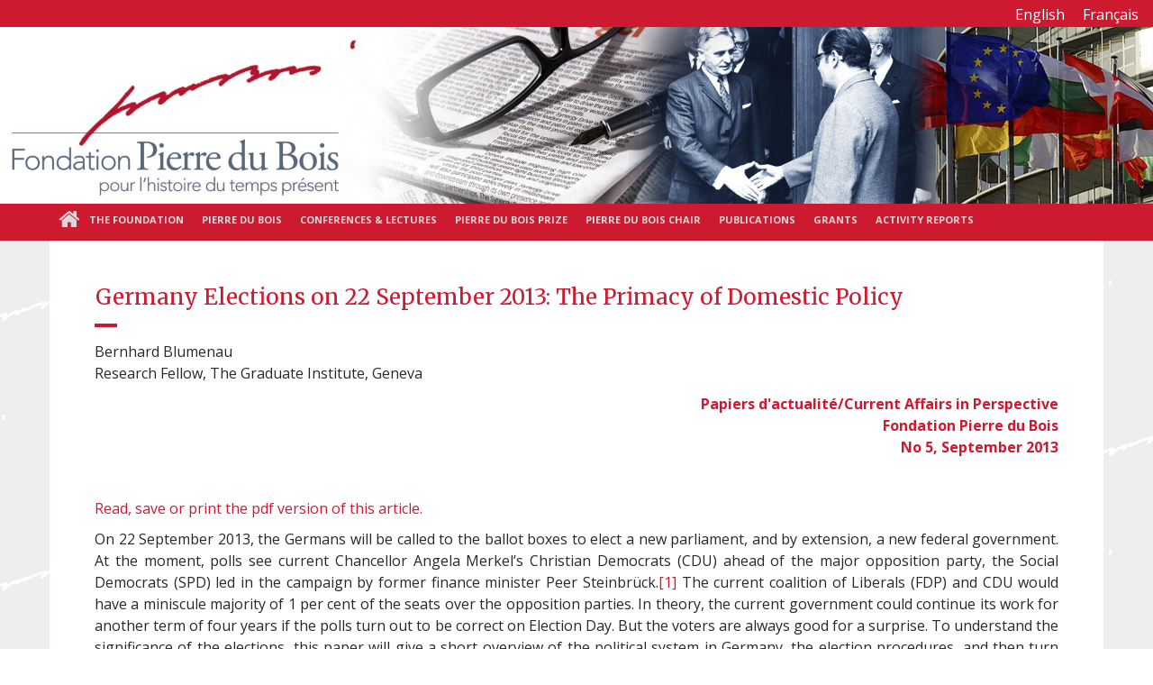

--- FILE ---
content_type: text/html; charset=UTF-8
request_url: https://www.fondation-pierredubois.ch/publications/2013-2/germany-2/
body_size: 29854
content:
<!DOCTYPE html>
<!--[if lt IE 7]><html class="no-js lt-ie9 lt-ie8 lt-ie7" lang="en-US"><![endif]-->
<!--[if IE 7]><html class="no-js lt-ie9 lt-ie8" lang="en-US"><![endif]-->
<!--[if IE 8]><html class="no-js lt-ie9" lang="en-US"><![endif]-->
<!--[if gt IE 8]><!--><html class="no-js" lang="en-US"><!--<![endif]-->
<head>
        <meta charset="UTF-8">
        <meta name="viewport" content="width=device-width, initial-scale=1.0">
		<link rel="stylesheet" type="text/css" href="https://fonts.googleapis.com/css?family=Open+Sans" >
        <link rel="stylesheet" type="text/css" href="https://fonts.googleapis.com/css?family=Merriweather" />
        <link rel="profile" href="https://gmpg.org/xfn/11">
        <link rel="pingback" href="https://www.fondation-pierredubois.ch/xmlrpc.php">
        <!--[if IE]><script src="https://www.fondation-pierredubois.ch/wp-content/themes/arcade/library/js/html5.js"></script><![endif]-->
        <meta name='robots' content='index, follow, max-image-preview:large, max-snippet:-1, max-video-preview:-1' />
<script id="cookieyes" type="text/javascript" src="https://cdn-cookieyes.com/client_data/0f7be80e8733f6ee849e8427/script.js"></script>
	<!-- This site is optimized with the Yoast SEO plugin v26.7 - https://yoast.com/wordpress/plugins/seo/ -->
	<title>Germany Elections on 22 September 2013: The Primacy of Domestic Policy - Fondation Pierre du Bois</title>
	<link rel="canonical" href="https://www.fondation-pierredubois.ch/publications/2013-2/germany-2/" />
	<meta property="og:locale" content="en_US" />
	<meta property="og:type" content="article" />
	<meta property="og:title" content="Germany Elections on 22 September 2013: The Primacy of Domestic Policy - Fondation Pierre du Bois" />
	<meta property="og:description" content="Bernhard Blumenau Research Fellow, The Graduate Institute, Geneva Papiers d&#039;actualit&eacute;/Current Affairs in Perspective Fondation Pierre du Bois No 5, September 2013 &nbsp; Read, save or print the&nbsp;pdf&nbsp;version of this article. On 22 September 2013, the Germans will be called to the ballot boxes to elect a new parliament, and by extension, a new federal government. At the moment, polls see&hellip;" />
	<meta property="og:url" content="https://www.fondation-pierredubois.ch/publications/2013-2/germany-2/" />
	<meta property="og:site_name" content="Fondation Pierre du Bois" />
	<meta property="article:publisher" content="https://www.facebook.com/Pierre-du-Bois-Foundation-for-Current-History-601381649946160/" />
	<meta property="article:modified_time" content="2017-02-10T14:01:46+00:00" />
	<meta name="twitter:card" content="summary_large_image" />
	<meta name="twitter:site" content="@duFound" />
	<script type="application/ld+json" class="yoast-schema-graph">{"@context":"https://schema.org","@graph":[{"@type":"WebPage","@id":"https://www.fondation-pierredubois.ch/publications/2013-2/germany-2/","url":"https://www.fondation-pierredubois.ch/publications/2013-2/germany-2/","name":"Germany Elections on 22 September 2013: The Primacy of Domestic Policy - Fondation Pierre du Bois","isPartOf":{"@id":"https://www.fondation-pierredubois.ch/#website"},"datePublished":"2013-09-20T00:11:12+00:00","dateModified":"2017-02-10T14:01:46+00:00","breadcrumb":{"@id":"https://www.fondation-pierredubois.ch/publications/2013-2/germany-2/#breadcrumb"},"inLanguage":"en-US","potentialAction":[{"@type":"ReadAction","target":["https://www.fondation-pierredubois.ch/publications/2013-2/germany-2/"]}]},{"@type":"BreadcrumbList","@id":"https://www.fondation-pierredubois.ch/publications/2013-2/germany-2/#breadcrumb","itemListElement":[{"@type":"ListItem","position":1,"name":"Home","item":"https://www.fondation-pierredubois.ch/"},{"@type":"ListItem","position":2,"name":"Publications","item":"https://www.fondation-pierredubois.ch/publications/"},{"@type":"ListItem","position":3,"name":"2013","item":"https://www.fondation-pierredubois.ch/publications/2013-2/"},{"@type":"ListItem","position":4,"name":"Germany Elections on 22 September 2013: The Primacy of Domestic Policy"}]},{"@type":"WebSite","@id":"https://www.fondation-pierredubois.ch/#website","url":"https://www.fondation-pierredubois.ch/","name":"Fondation Pierre du Bois","description":"","potentialAction":[{"@type":"SearchAction","target":{"@type":"EntryPoint","urlTemplate":"https://www.fondation-pierredubois.ch/?s={search_term_string}"},"query-input":{"@type":"PropertyValueSpecification","valueRequired":true,"valueName":"search_term_string"}}],"inLanguage":"en-US"}]}</script>
	<!-- / Yoast SEO plugin. -->


<link rel='dns-prefetch' href='//maps.googleapis.com' />
<link rel='dns-prefetch' href='//vjs.zencdn.net' />
<link rel='dns-prefetch' href='//fonts.googleapis.com' />
<link rel="alternate" type="application/rss+xml" title="Fondation Pierre du Bois &raquo; Feed" href="https://www.fondation-pierredubois.ch/feed/" />
<link rel="alternate" type="application/rss+xml" title="Fondation Pierre du Bois &raquo; Comments Feed" href="https://www.fondation-pierredubois.ch/comments/feed/" />
<link rel="alternate" title="oEmbed (JSON)" type="application/json+oembed" href="https://www.fondation-pierredubois.ch/wp-json/oembed/1.0/embed?url=https%3A%2F%2Fwww.fondation-pierredubois.ch%2Fpublications%2F2013-2%2Fgermany-2%2F" />
<link rel="alternate" title="oEmbed (XML)" type="text/xml+oembed" href="https://www.fondation-pierredubois.ch/wp-json/oembed/1.0/embed?url=https%3A%2F%2Fwww.fondation-pierredubois.ch%2Fpublications%2F2013-2%2Fgermany-2%2F&#038;format=xml" />
<style id='wp-img-auto-sizes-contain-inline-css' type='text/css'>
img:is([sizes=auto i],[sizes^="auto," i]){contain-intrinsic-size:3000px 1500px}
/*# sourceURL=wp-img-auto-sizes-contain-inline-css */
</style>
<link rel='stylesheet' id='cf7ic_style-css' href='https://www.fondation-pierredubois.ch/wp-content/plugins/contact-form-7-image-captcha/css/cf7ic-style.css?ver=3.3.7' type='text/css' media='all' />
<style id='wp-emoji-styles-inline-css' type='text/css'>

	img.wp-smiley, img.emoji {
		display: inline !important;
		border: none !important;
		box-shadow: none !important;
		height: 1em !important;
		width: 1em !important;
		margin: 0 0.07em !important;
		vertical-align: -0.1em !important;
		background: none !important;
		padding: 0 !important;
	}
/*# sourceURL=wp-emoji-styles-inline-css */
</style>
<link rel='stylesheet' id='wp-block-library-css' href='https://www.fondation-pierredubois.ch/wp-includes/css/dist/block-library/style.min.css?ver=bb84f07fd2ab5c78a61b752cc9dfaa64' type='text/css' media='all' />
<style id='global-styles-inline-css' type='text/css'>
:root{--wp--preset--aspect-ratio--square: 1;--wp--preset--aspect-ratio--4-3: 4/3;--wp--preset--aspect-ratio--3-4: 3/4;--wp--preset--aspect-ratio--3-2: 3/2;--wp--preset--aspect-ratio--2-3: 2/3;--wp--preset--aspect-ratio--16-9: 16/9;--wp--preset--aspect-ratio--9-16: 9/16;--wp--preset--color--black: #000000;--wp--preset--color--cyan-bluish-gray: #abb8c3;--wp--preset--color--white: #ffffff;--wp--preset--color--pale-pink: #f78da7;--wp--preset--color--vivid-red: #cf2e2e;--wp--preset--color--luminous-vivid-orange: #ff6900;--wp--preset--color--luminous-vivid-amber: #fcb900;--wp--preset--color--light-green-cyan: #7bdcb5;--wp--preset--color--vivid-green-cyan: #00d084;--wp--preset--color--pale-cyan-blue: #8ed1fc;--wp--preset--color--vivid-cyan-blue: #0693e3;--wp--preset--color--vivid-purple: #9b51e0;--wp--preset--gradient--vivid-cyan-blue-to-vivid-purple: linear-gradient(135deg,rgb(6,147,227) 0%,rgb(155,81,224) 100%);--wp--preset--gradient--light-green-cyan-to-vivid-green-cyan: linear-gradient(135deg,rgb(122,220,180) 0%,rgb(0,208,130) 100%);--wp--preset--gradient--luminous-vivid-amber-to-luminous-vivid-orange: linear-gradient(135deg,rgb(252,185,0) 0%,rgb(255,105,0) 100%);--wp--preset--gradient--luminous-vivid-orange-to-vivid-red: linear-gradient(135deg,rgb(255,105,0) 0%,rgb(207,46,46) 100%);--wp--preset--gradient--very-light-gray-to-cyan-bluish-gray: linear-gradient(135deg,rgb(238,238,238) 0%,rgb(169,184,195) 100%);--wp--preset--gradient--cool-to-warm-spectrum: linear-gradient(135deg,rgb(74,234,220) 0%,rgb(151,120,209) 20%,rgb(207,42,186) 40%,rgb(238,44,130) 60%,rgb(251,105,98) 80%,rgb(254,248,76) 100%);--wp--preset--gradient--blush-light-purple: linear-gradient(135deg,rgb(255,206,236) 0%,rgb(152,150,240) 100%);--wp--preset--gradient--blush-bordeaux: linear-gradient(135deg,rgb(254,205,165) 0%,rgb(254,45,45) 50%,rgb(107,0,62) 100%);--wp--preset--gradient--luminous-dusk: linear-gradient(135deg,rgb(255,203,112) 0%,rgb(199,81,192) 50%,rgb(65,88,208) 100%);--wp--preset--gradient--pale-ocean: linear-gradient(135deg,rgb(255,245,203) 0%,rgb(182,227,212) 50%,rgb(51,167,181) 100%);--wp--preset--gradient--electric-grass: linear-gradient(135deg,rgb(202,248,128) 0%,rgb(113,206,126) 100%);--wp--preset--gradient--midnight: linear-gradient(135deg,rgb(2,3,129) 0%,rgb(40,116,252) 100%);--wp--preset--font-size--small: 13px;--wp--preset--font-size--medium: 20px;--wp--preset--font-size--large: 36px;--wp--preset--font-size--x-large: 42px;--wp--preset--spacing--20: 0.44rem;--wp--preset--spacing--30: 0.67rem;--wp--preset--spacing--40: 1rem;--wp--preset--spacing--50: 1.5rem;--wp--preset--spacing--60: 2.25rem;--wp--preset--spacing--70: 3.38rem;--wp--preset--spacing--80: 5.06rem;--wp--preset--shadow--natural: 6px 6px 9px rgba(0, 0, 0, 0.2);--wp--preset--shadow--deep: 12px 12px 50px rgba(0, 0, 0, 0.4);--wp--preset--shadow--sharp: 6px 6px 0px rgba(0, 0, 0, 0.2);--wp--preset--shadow--outlined: 6px 6px 0px -3px rgb(255, 255, 255), 6px 6px rgb(0, 0, 0);--wp--preset--shadow--crisp: 6px 6px 0px rgb(0, 0, 0);}:where(.is-layout-flex){gap: 0.5em;}:where(.is-layout-grid){gap: 0.5em;}body .is-layout-flex{display: flex;}.is-layout-flex{flex-wrap: wrap;align-items: center;}.is-layout-flex > :is(*, div){margin: 0;}body .is-layout-grid{display: grid;}.is-layout-grid > :is(*, div){margin: 0;}:where(.wp-block-columns.is-layout-flex){gap: 2em;}:where(.wp-block-columns.is-layout-grid){gap: 2em;}:where(.wp-block-post-template.is-layout-flex){gap: 1.25em;}:where(.wp-block-post-template.is-layout-grid){gap: 1.25em;}.has-black-color{color: var(--wp--preset--color--black) !important;}.has-cyan-bluish-gray-color{color: var(--wp--preset--color--cyan-bluish-gray) !important;}.has-white-color{color: var(--wp--preset--color--white) !important;}.has-pale-pink-color{color: var(--wp--preset--color--pale-pink) !important;}.has-vivid-red-color{color: var(--wp--preset--color--vivid-red) !important;}.has-luminous-vivid-orange-color{color: var(--wp--preset--color--luminous-vivid-orange) !important;}.has-luminous-vivid-amber-color{color: var(--wp--preset--color--luminous-vivid-amber) !important;}.has-light-green-cyan-color{color: var(--wp--preset--color--light-green-cyan) !important;}.has-vivid-green-cyan-color{color: var(--wp--preset--color--vivid-green-cyan) !important;}.has-pale-cyan-blue-color{color: var(--wp--preset--color--pale-cyan-blue) !important;}.has-vivid-cyan-blue-color{color: var(--wp--preset--color--vivid-cyan-blue) !important;}.has-vivid-purple-color{color: var(--wp--preset--color--vivid-purple) !important;}.has-black-background-color{background-color: var(--wp--preset--color--black) !important;}.has-cyan-bluish-gray-background-color{background-color: var(--wp--preset--color--cyan-bluish-gray) !important;}.has-white-background-color{background-color: var(--wp--preset--color--white) !important;}.has-pale-pink-background-color{background-color: var(--wp--preset--color--pale-pink) !important;}.has-vivid-red-background-color{background-color: var(--wp--preset--color--vivid-red) !important;}.has-luminous-vivid-orange-background-color{background-color: var(--wp--preset--color--luminous-vivid-orange) !important;}.has-luminous-vivid-amber-background-color{background-color: var(--wp--preset--color--luminous-vivid-amber) !important;}.has-light-green-cyan-background-color{background-color: var(--wp--preset--color--light-green-cyan) !important;}.has-vivid-green-cyan-background-color{background-color: var(--wp--preset--color--vivid-green-cyan) !important;}.has-pale-cyan-blue-background-color{background-color: var(--wp--preset--color--pale-cyan-blue) !important;}.has-vivid-cyan-blue-background-color{background-color: var(--wp--preset--color--vivid-cyan-blue) !important;}.has-vivid-purple-background-color{background-color: var(--wp--preset--color--vivid-purple) !important;}.has-black-border-color{border-color: var(--wp--preset--color--black) !important;}.has-cyan-bluish-gray-border-color{border-color: var(--wp--preset--color--cyan-bluish-gray) !important;}.has-white-border-color{border-color: var(--wp--preset--color--white) !important;}.has-pale-pink-border-color{border-color: var(--wp--preset--color--pale-pink) !important;}.has-vivid-red-border-color{border-color: var(--wp--preset--color--vivid-red) !important;}.has-luminous-vivid-orange-border-color{border-color: var(--wp--preset--color--luminous-vivid-orange) !important;}.has-luminous-vivid-amber-border-color{border-color: var(--wp--preset--color--luminous-vivid-amber) !important;}.has-light-green-cyan-border-color{border-color: var(--wp--preset--color--light-green-cyan) !important;}.has-vivid-green-cyan-border-color{border-color: var(--wp--preset--color--vivid-green-cyan) !important;}.has-pale-cyan-blue-border-color{border-color: var(--wp--preset--color--pale-cyan-blue) !important;}.has-vivid-cyan-blue-border-color{border-color: var(--wp--preset--color--vivid-cyan-blue) !important;}.has-vivid-purple-border-color{border-color: var(--wp--preset--color--vivid-purple) !important;}.has-vivid-cyan-blue-to-vivid-purple-gradient-background{background: var(--wp--preset--gradient--vivid-cyan-blue-to-vivid-purple) !important;}.has-light-green-cyan-to-vivid-green-cyan-gradient-background{background: var(--wp--preset--gradient--light-green-cyan-to-vivid-green-cyan) !important;}.has-luminous-vivid-amber-to-luminous-vivid-orange-gradient-background{background: var(--wp--preset--gradient--luminous-vivid-amber-to-luminous-vivid-orange) !important;}.has-luminous-vivid-orange-to-vivid-red-gradient-background{background: var(--wp--preset--gradient--luminous-vivid-orange-to-vivid-red) !important;}.has-very-light-gray-to-cyan-bluish-gray-gradient-background{background: var(--wp--preset--gradient--very-light-gray-to-cyan-bluish-gray) !important;}.has-cool-to-warm-spectrum-gradient-background{background: var(--wp--preset--gradient--cool-to-warm-spectrum) !important;}.has-blush-light-purple-gradient-background{background: var(--wp--preset--gradient--blush-light-purple) !important;}.has-blush-bordeaux-gradient-background{background: var(--wp--preset--gradient--blush-bordeaux) !important;}.has-luminous-dusk-gradient-background{background: var(--wp--preset--gradient--luminous-dusk) !important;}.has-pale-ocean-gradient-background{background: var(--wp--preset--gradient--pale-ocean) !important;}.has-electric-grass-gradient-background{background: var(--wp--preset--gradient--electric-grass) !important;}.has-midnight-gradient-background{background: var(--wp--preset--gradient--midnight) !important;}.has-small-font-size{font-size: var(--wp--preset--font-size--small) !important;}.has-medium-font-size{font-size: var(--wp--preset--font-size--medium) !important;}.has-large-font-size{font-size: var(--wp--preset--font-size--large) !important;}.has-x-large-font-size{font-size: var(--wp--preset--font-size--x-large) !important;}
/*# sourceURL=global-styles-inline-css */
</style>

<style id='classic-theme-styles-inline-css' type='text/css'>
/*! This file is auto-generated */
.wp-block-button__link{color:#fff;background-color:#32373c;border-radius:9999px;box-shadow:none;text-decoration:none;padding:calc(.667em + 2px) calc(1.333em + 2px);font-size:1.125em}.wp-block-file__button{background:#32373c;color:#fff;text-decoration:none}
/*# sourceURL=/wp-includes/css/classic-themes.min.css */
</style>
<link rel='stylesheet' id='contact-form-7-css' href='https://www.fondation-pierredubois.ch/wp-content/plugins/contact-form-7/includes/css/styles.css?ver=6.1.4' type='text/css' media='all' />
<link rel='stylesheet' id='fancybox-for-wp-css' href='https://www.fondation-pierredubois.ch/wp-content/plugins/fancybox-for-wordpress/assets/css/fancybox.css?ver=1.3.4' type='text/css' media='all' />
<link rel='stylesheet' id='videojs-css' href='//vjs.zencdn.net/5.4.6/video-js.min.css?ver=bb84f07fd2ab5c78a61b752cc9dfaa64' type='text/css' media='all' />
<link rel='stylesheet' id='theme_stylesheet-css' href='https://www.fondation-pierredubois.ch/wp-content/themes/arcade/style.css?ver=bb84f07fd2ab5c78a61b752cc9dfaa64' type='text/css' media='all' />
<link rel='stylesheet' id='google_fonts-css' href='//fonts.googleapis.com/css?family=Megrim%7COpen+Sans%3A400%2C400italic%2C700%2C700italic%7CRaleway&#038;ver=bb84f07fd2ab5c78a61b752cc9dfaa64' type='text/css' media='all' />
<link rel='stylesheet' id='font_awesome-css' href='https://www.fondation-pierredubois.ch/wp-content/themes/arcade/library/css/font-awesome.css?ver=4.3.0' type='text/css' media='all' />
<link rel='stylesheet' id='jet-blocks-css' href='https://www.fondation-pierredubois.ch/wp-content/plugins/jet-blocks/assets/css/jet-blocks.css?ver=1.3.0' type='text/css' media='all' />
<link rel='stylesheet' id='jet-elements-css' href='https://www.fondation-pierredubois.ch/wp-content/plugins/jet-elements/assets/css/jet-elements.css?ver=2.6.2' type='text/css' media='all' />
<link rel='stylesheet' id='jet-elements-skin-css' href='https://www.fondation-pierredubois.ch/wp-content/plugins/jet-elements/assets/css/jet-elements-skin.css?ver=2.6.2' type='text/css' media='all' />
<link rel='stylesheet' id='elementor-icons-css' href='https://www.fondation-pierredubois.ch/wp-content/plugins/elementor/assets/lib/eicons/css/elementor-icons.min.css?ver=5.43.0' type='text/css' media='all' />
<link rel='stylesheet' id='elementor-frontend-css' href='https://www.fondation-pierredubois.ch/wp-content/plugins/elementor/assets/css/frontend.min.css?ver=3.31.3' type='text/css' media='all' />
<link rel='stylesheet' id='elementor-post-15930-css' href='https://www.fondation-pierredubois.ch/wp-content/uploads/elementor/css/post-15930.css?ver=1768137144' type='text/css' media='all' />
<link rel='stylesheet' id='jet-blog-css' href='https://www.fondation-pierredubois.ch/wp-content/plugins/jet-blog/assets/css/jet-blog.css?ver=2.2.15' type='text/css' media='all' />
<link rel='stylesheet' id='jet-tabs-frontend-css' href='https://www.fondation-pierredubois.ch/wp-content/plugins/jet-tabs/assets/css/jet-tabs-frontend.css?ver=2.1.15' type='text/css' media='all' />
<link rel='stylesheet' id='jet-tricks-frontend-css' href='https://www.fondation-pierredubois.ch/wp-content/plugins/jet-tricks/assets/css/jet-tricks-frontend.css?ver=1.3.9' type='text/css' media='all' />
<link rel='stylesheet' id='rt-team-css-css' href='https://www.fondation-pierredubois.ch/wp-content/plugins/tlp-team/assets/css/tlpteam.css?ver=5.0.11' type='text/css' media='all' />
<link rel='stylesheet' id='rt-team-sc-css' href='https://www.fondation-pierredubois.ch/wp-content/uploads/tlp-team/team-sc.css?ver=1756401024' type='text/css' media='all' />
<link rel='stylesheet' id='tlp-el-team-css-css' href='https://www.fondation-pierredubois.ch/wp-content/plugins/tlp-team/assets/css/tlp-el-team.min.css?ver=5.0.11' type='text/css' media='all' />
<link rel='stylesheet' id='ubermenu-css' href='https://www.fondation-pierredubois.ch/wp-content/plugins/ubermenu/pro/assets/css/ubermenu.min.css?ver=3.2.5' type='text/css' media='all' />
<link rel='stylesheet' id='ubermenu-fire-css' href='https://www.fondation-pierredubois.ch/wp-content/plugins/ubermenu/pro/assets/css/skins/fire.css?ver=bb84f07fd2ab5c78a61b752cc9dfaa64' type='text/css' media='all' />
<link rel='stylesheet' id='ubermenu-font-awesome-css' href='https://www.fondation-pierredubois.ch/wp-content/plugins/ubermenu/assets/css/fontawesome/css/font-awesome.min.css?ver=4.3' type='text/css' media='all' />
<link rel='stylesheet' id='elementor-gf-local-roboto-css' href='https://www.fondation-pierredubois.ch/wp-content/uploads/elementor/google-fonts/css/roboto.css?ver=1756400410' type='text/css' media='all' />
<link rel='stylesheet' id='elementor-gf-local-robotoslab-css' href='https://www.fondation-pierredubois.ch/wp-content/uploads/elementor/google-fonts/css/robotoslab.css?ver=1756400414' type='text/css' media='all' />
<script type="text/javascript" src="https://www.fondation-pierredubois.ch/wp-includes/js/jquery/jquery.min.js?ver=3.7.1" id="jquery-core-js"></script>
<script type="text/javascript" src="https://www.fondation-pierredubois.ch/wp-includes/js/jquery/jquery-migrate.min.js?ver=3.4.1" id="jquery-migrate-js"></script>
<script type="text/javascript" src="https://www.fondation-pierredubois.ch/wp-content/plugins/fancybox-for-wordpress/assets/js/purify.min.js?ver=1.3.4" id="purify-js"></script>
<script type="text/javascript" src="https://www.fondation-pierredubois.ch/wp-content/plugins/fancybox-for-wordpress/assets/js/jquery.fancybox.js?ver=1.3.4" id="fancybox-for-wp-js"></script>
<script type="text/javascript" id="wpml-browser-redirect-js-extra">
/* <![CDATA[ */
var wpml_browser_redirect_params = {"pageLanguage":"en","languageUrls":{"en_us":"https://www.fondation-pierredubois.ch/publications/2013-2/germany-2/","en":"https://www.fondation-pierredubois.ch/publications/2013-2/germany-2/","us":"https://www.fondation-pierredubois.ch/publications/2013-2/germany-2/","fr_fr":"https://www.fondation-pierredubois.ch/fr/germany-elections-on-22-september-2013-the-primacy-of-domestic-policy/","fr":"https://www.fondation-pierredubois.ch/fr/germany-elections-on-22-september-2013-the-primacy-of-domestic-policy/"},"cookie":{"name":"_icl_visitor_lang_js","domain":"www.fondation-pierredubois.ch","path":"/","expiration":24}};
//# sourceURL=wpml-browser-redirect-js-extra
/* ]]> */
</script>
<script type="text/javascript" src="https://www.fondation-pierredubois.ch/wp-content/plugins/sitepress-multilingual-cms/dist/js/browser-redirect/app.js?ver=486900" id="wpml-browser-redirect-js"></script>
<link rel="https://api.w.org/" href="https://www.fondation-pierredubois.ch/wp-json/" /><link rel="alternate" title="JSON" type="application/json" href="https://www.fondation-pierredubois.ch/wp-json/wp/v2/pages/285" /><meta name="generator" content="WPML ver:4.8.6 stt:1,4;" />

	<script type="text/javascript">var ajaxurl = 'https://www.fondation-pierredubois.ch/wp-admin/admin-ajax.php';</script>


<!-- Fancybox for WordPress v3.3.7 -->
<style type="text/css">
	.fancybox-slide--image .fancybox-content{background-color: #FFFFFF}div.fancybox-caption{display:none !important;}
	
	img.fancybox-image{border-width:10px;border-color:#FFFFFF;border-style:solid;}
	div.fancybox-bg{background-color:rgba(102,102,102,0.3);opacity:1 !important;}div.fancybox-content{border-color:#FFFFFF}
	div#fancybox-title{background-color:#FFFFFF}
	div.fancybox-content{background-color:#FFFFFF}
	div#fancybox-title-inside{color:#333333}
	
	
	
	div.fancybox-caption p.caption-title{display:inline-block}
	div.fancybox-caption p.caption-title{font-size:14px}
	div.fancybox-caption p.caption-title{color:#333333}
	div.fancybox-caption {color:#333333}div.fancybox-caption p.caption-title {background:#fff; width:auto;padding:10px 30px;}div.fancybox-content p.caption-title{color:#333333;margin: 0;padding: 5px 0;}body.fancybox-active .fancybox-container .fancybox-stage .fancybox-content .fancybox-close-small{display:block;}
</style><script type="text/javascript">
	jQuery(function () {

		var mobileOnly = false;
		
		if (mobileOnly) {
			return;
		}

		jQuery.fn.getTitle = function () { // Copy the title of every IMG tag and add it to its parent A so that fancybox can show titles
			var arr = jQuery("a[data-fancybox]");jQuery.each(arr, function() {var title = jQuery(this).children("img").attr("title") || '';var figCaptionHtml = jQuery(this).next("figcaption").html() || '';var processedCaption = figCaptionHtml;if (figCaptionHtml.length && typeof DOMPurify === 'function') {processedCaption = DOMPurify.sanitize(figCaptionHtml, {USE_PROFILES: {html: true}});} else if (figCaptionHtml.length) {processedCaption = jQuery("<div>").text(figCaptionHtml).html();}var newTitle = title;if (processedCaption.length) {newTitle = title.length ? title + " " + processedCaption : processedCaption;}if (newTitle.length) {jQuery(this).attr("title", newTitle);}});		}

		// Supported file extensions

				var thumbnails = jQuery("a:has(img)").not(".nolightbox").not('.envira-gallery-link').not('.ngg-simplelightbox').filter(function () {
			return /\.(jpe?g|png|gif|mp4|webp|bmp|pdf)(\?[^/]*)*$/i.test(jQuery(this).attr('href'))
		});
		

		// Add data-type iframe for links that are not images or videos.
		var iframeLinks = jQuery('.fancyboxforwp').filter(function () {
			return !/\.(jpe?g|png|gif|mp4|webp|bmp|pdf)(\?[^/]*)*$/i.test(jQuery(this).attr('href'))
		}).filter(function () {
			return !/vimeo|youtube/i.test(jQuery(this).attr('href'))
		});
		iframeLinks.attr({"data-type": "iframe"}).getTitle();

				// Gallery All
		thumbnails.addClass("fancyboxforwp").attr("data-fancybox", "gallery").getTitle();
		iframeLinks.attr({"data-fancybox": "gallery"}).getTitle();

		// Gallery type NONE
		
		// Call fancybox and apply it on any link with a rel atribute that starts with "fancybox", with the options set on the admin panel
		jQuery("a.fancyboxforwp").fancyboxforwp({
			loop: false,
			smallBtn: true,
			zoomOpacity: "auto",
			animationEffect: "fade",
			animationDuration: 500,
			transitionEffect: "fade",
			transitionDuration: "300",
			overlayShow: true,
			overlayOpacity: "0.3",
			titleShow: true,
			titlePosition: "inside",
			keyboard: true,
			showCloseButton: true,
			arrows: true,
			clickContent:false,
			clickSlide: "close",
			mobile: {
				clickContent: function (current, event) {
					return current.type === "image" ? "toggleControls" : false;
				},
				clickSlide: function (current, event) {
					return current.type === "image" ? "close" : "close";
				},
			},
			wheel: false,
			toolbar: true,
			preventCaptionOverlap: true,
			onInit: function() { },			onDeactivate
	: function() { },		beforeClose: function() { },			afterShow: function(instance) { jQuery( ".fancybox-image" ).on("click", function( ){ ( instance.isScaledDown() ) ? instance.scaleToActual() : instance.scaleToFit() }) },				afterClose: function() { },					caption : function( instance, item ) {var title = "";if("undefined" != typeof jQuery(this).context ){var title = jQuery(this).context.title;} else { var title = ("undefined" != typeof jQuery(this).attr("title")) ? jQuery(this).attr("title") : false;}var caption = jQuery(this).data('caption') || '';if ( item.type === 'image' && title.length ) {caption = (caption.length ? caption + '<br />' : '') + '<p class="caption-title">'+jQuery("<div>").text(title).html()+'</p>' ;}if (typeof DOMPurify === "function" && caption.length) { return DOMPurify.sanitize(caption, {USE_PROFILES: {html: true}}); } else { return jQuery("<div>").text(caption).html(); }},
		afterLoad : function( instance, current ) {var captionContent = current.opts.caption || '';var sanitizedCaptionString = '';if (typeof DOMPurify === 'function' && captionContent.length) {sanitizedCaptionString = DOMPurify.sanitize(captionContent, {USE_PROFILES: {html: true}});} else if (captionContent.length) { sanitizedCaptionString = jQuery("<div>").text(captionContent).html();}if (sanitizedCaptionString.length) { current.$content.append(jQuery('<div class=\"fancybox-custom-caption inside-caption\" style=\" position: absolute;left:0;right:0;color:#000;margin:0 auto;bottom:0;text-align:center;background-color:#FFFFFF \"></div>').html(sanitizedCaptionString)); }},
			})
		;

			})
</script>
<!-- END Fancybox for WordPress -->
<style id="ubermenu-custom-generated-css">
/** UberMenu Custom Menu Styles (Customizer) **/
/* main */
.ubermenu-main { max-width:1170px; }
.ubermenu.ubermenu-main { background:none; border:none; box-shadow:none; }
.ubermenu.ubermenu-main .ubermenu-item-level-0 > .ubermenu-target { border:none; box-shadow:none; }
.ubermenu.ubermenu-main.ubermenu-horizontal .ubermenu-submenu-drop.ubermenu-submenu-align-left_edge_bar, .ubermenu.ubermenu-main.ubermenu-horizontal .ubermenu-submenu-drop.ubermenu-submenu-align-full_width { left:0; }
.ubermenu.ubermenu-main.ubermenu-horizontal .ubermenu-item-level-0.ubermenu-active > .ubermenu-submenu-drop, .ubermenu.ubermenu-main.ubermenu-horizontal:not(.ubermenu-transition-shift) .ubermenu-item-level-0 > .ubermenu-submenu-drop { margin-top:0; }


/** UberMenu Custom Menu Item Styles (Menu Item Settings) **/
/* 1437 */  .ubermenu .ubermenu-submenu.ubermenu-submenu-id-1437 { width:198px; min-width:198px; }
/* 1436 */  .ubermenu .ubermenu-submenu.ubermenu-submenu-id-1436 { width:198px; min-width:198px; }
/* 1440 */  .ubermenu .ubermenu-submenu.ubermenu-submenu-id-1440 { width:198px; min-width:198px; }
/* 1227 */  .ubermenu .ubermenu-submenu.ubermenu-submenu-id-1227 { width:198px; min-width:198px; }
/* 1482 */  .ubermenu .ubermenu-submenu.ubermenu-submenu-id-1482 { width:198px; min-width:198px; }
/* 1489 */  .ubermenu .ubermenu-submenu.ubermenu-submenu-id-1489 { width:198px; min-width:198px; }
/* 1651 */  .ubermenu .ubermenu-submenu.ubermenu-submenu-id-1651 { width:198px; min-width:198px; }
/* 1682 */  .ubermenu .ubermenu-submenu.ubermenu-submenu-id-1682 { width:198px; min-width:198px; }
/* 1689 */  .ubermenu .ubermenu-submenu.ubermenu-submenu-id-1689 { width:198px; min-width:198px; }
/* 1645 */  .ubermenu .ubermenu-submenu.ubermenu-submenu-id-1645 { width:198px; min-width:198px; }
/* 1646 */  .ubermenu .ubermenu-submenu.ubermenu-submenu-id-1646 { width:198px; min-width:198px; }
/* 1647 */  .ubermenu .ubermenu-submenu.ubermenu-submenu-id-1647 { width:198px; min-width:198px; }
/* 1851 */  .ubermenu .ubermenu-submenu.ubermenu-submenu-id-1851 { width:198px; min-width:198px; }
/* 1855 */  .ubermenu .ubermenu-submenu.ubermenu-submenu-id-1855 { width:198px; min-width:198px; }
/* 1654 */  .ubermenu .ubermenu-submenu.ubermenu-submenu-id-1654 { width:198px; min-width:198px; }
/* 1652 */  .ubermenu .ubermenu-submenu.ubermenu-submenu-id-1652 { width:198px; min-width:198px; }
/* 1668 */  .ubermenu .ubermenu-submenu.ubermenu-submenu-id-1668 { width:198px; min-width:198px; }
/* 1871 */  .ubermenu .ubermenu-submenu.ubermenu-submenu-id-1871 { width:198px; min-width:198px; }
/* 1876 */  .ubermenu .ubermenu-submenu.ubermenu-submenu-id-1876 { width:198px; min-width:198px; }
/* 1878 */  .ubermenu .ubermenu-submenu.ubermenu-submenu-id-1878 { width:198px; min-width:198px; }
/* 1882 */  .ubermenu .ubermenu-submenu.ubermenu-submenu-id-1882 { width:198px; min-width:198px; }
/* 1885 */  .ubermenu .ubermenu-submenu.ubermenu-submenu-id-1885 { width:198px; min-width:198px; }
/* 1888 */  .ubermenu .ubermenu-submenu.ubermenu-submenu-id-1888 { width:198px; min-width:198px; }
/* 1683 */  .ubermenu .ubermenu-submenu.ubermenu-submenu-id-1683 { width:198px; min-width:198px; }
/* 1891 */  .ubermenu .ubermenu-submenu.ubermenu-submenu-id-1891 { width:198px; min-width:198px; }
/* 1895 */  .ubermenu .ubermenu-submenu.ubermenu-submenu-id-1895 { width:198px; min-width:198px; }
/* 1899 */  .ubermenu .ubermenu-submenu.ubermenu-submenu-id-1899 { width:198px; min-width:198px; }
/* 1901 */  .ubermenu .ubermenu-submenu.ubermenu-submenu-id-1901 { width:198px; min-width:198px; }
/* 1903 */  .ubermenu .ubermenu-submenu.ubermenu-submenu-id-1903 { width:198px; min-width:198px; }
/* 1684 */  .ubermenu .ubermenu-submenu.ubermenu-submenu-id-1684 { width:198px; min-width:198px; }
/* 1911 */  .ubermenu .ubermenu-submenu.ubermenu-submenu-id-1911 { width:198px; min-width:198px; }
/* 1685 */  .ubermenu .ubermenu-submenu.ubermenu-submenu-id-1685 { width:198px; min-width:198px; }
/* 1704 */  .ubermenu .ubermenu-submenu.ubermenu-submenu-id-1704 { width:198px; min-width:198px; }
/* 6203 */  .ubermenu .ubermenu-submenu.ubermenu-submenu-id-6203 { width:198px; min-width:198px; }
/* 5854 */  .ubermenu .ubermenu-submenu.ubermenu-submenu-id-5854 { width:198px; min-width:198px; }
/* 5902 */  .ubermenu .ubermenu-submenu.ubermenu-submenu-id-5902 { width:198px; min-width:198px; }
/* 5904 */  .ubermenu .ubermenu-submenu.ubermenu-submenu-id-5904 { width:198px; min-width:198px; }
/* 5925 */  .ubermenu .ubermenu-submenu.ubermenu-submenu-id-5925 { width:198px; min-width:198px; }
/* 5939 */  .ubermenu .ubermenu-submenu.ubermenu-submenu-id-5939 { width:198px; min-width:198px; }
/* 5952 */  .ubermenu .ubermenu-submenu.ubermenu-submenu-id-5952 { width:198px; min-width:198px; }
/* 6359 */  .ubermenu .ubermenu-submenu.ubermenu-submenu-id-6359 { width:198px; min-width:198px; }
/* 6047 */  .ubermenu .ubermenu-submenu.ubermenu-submenu-id-6047 { width:198px; min-width:198px; }
/* 1653 */  .ubermenu .ubermenu-submenu.ubermenu-submenu-id-1653 { width:198px; min-width:198px; }
/* 1589 */  .ubermenu .ubermenu-submenu.ubermenu-submenu-id-1589 { width:198px; min-width:198px; }
/* 5853 */  .ubermenu .ubermenu-submenu.ubermenu-submenu-id-5853 { width:198px; min-width:198px; }
/* 6456 */  .ubermenu .ubermenu-submenu.ubermenu-submenu-id-6456 { width:198px; min-width:198px; }
/* 6457 */  .ubermenu .ubermenu-submenu.ubermenu-submenu-id-6457 { width:198px; min-width:198px; }
/* 3431 */  .ubermenu .ubermenu-submenu.ubermenu-submenu-id-3431 { width:198px; min-width:198px; }
/* 5972 */  .ubermenu .ubermenu-submenu.ubermenu-submenu-id-5972 { width:198px; min-width:198px; }
/* 6462 */  .ubermenu .ubermenu-submenu.ubermenu-submenu-id-6462 { width:198px; min-width:198px; }
/* 6463 */  .ubermenu .ubermenu-submenu.ubermenu-submenu-id-6463 { width:198px; min-width:198px; }
/* 7519 */  .ubermenu .ubermenu-submenu.ubermenu-submenu-id-7519 { width:198px; min-width:198px; }
/* 7518 */  .ubermenu .ubermenu-submenu.ubermenu-submenu-id-7518 { width:198px; min-width:198px; }
/* 7517 */  .ubermenu .ubermenu-submenu.ubermenu-submenu-id-7517 { width:198px; min-width:198px; }
/* 1688 */  .ubermenu .ubermenu-submenu.ubermenu-submenu-id-1688 { width:198px; min-width:198px; }
/* 5963 */  .ubermenu .ubermenu-submenu.ubermenu-submenu-id-5963 { width:198px; min-width:198px; }
/* 5962 */  .ubermenu .ubermenu-submenu.ubermenu-submenu-id-5962 { width:198px; min-width:198px; }
/* 1845 */  .ubermenu .ubermenu-submenu.ubermenu-submenu-id-1845 { width:198px; min-width:198px; }
/* 10578 */ .ubermenu .ubermenu-submenu.ubermenu-submenu-id-10578 { width:198px; min-width:198px; }
/* 11550 */ .ubermenu .ubermenu-submenu.ubermenu-submenu-id-11550 { width:198px; min-width:198px; }
/* 13877 */ .ubermenu .ubermenu-submenu.ubermenu-submenu-id-13877 { width:198px; min-width:198px; }
/* 13878 */ .ubermenu .ubermenu-submenu.ubermenu-submenu-id-13878 { width:198px; min-width:198px; }
/* 10256 */ .ubermenu .ubermenu-submenu.ubermenu-submenu-id-10256 { width:198px; min-width:198px; }
/* 6050 */  .ubermenu .ubermenu-submenu.ubermenu-submenu-id-6050 { width:198px; min-width:198px; }
/* 13842 */ .ubermenu .ubermenu-submenu.ubermenu-submenu-id-13842 { width:198px; min-width:198px; }
/* 15063 */ .ubermenu .ubermenu-submenu.ubermenu-submenu-id-15063 { width:198px; min-width:198px; }
/* 15306 */ .ubermenu .ubermenu-submenu.ubermenu-submenu-id-15306 { width:198px; min-width:198px; }

/* Status: Loaded from Transient */

</style><!-- This site is embedding videos using the Videojs HTML5 Player plugin v1.1.13 - http://wphowto.net/videojs-html5-player-for-wordpress-757 -->
		<script type="text/javascript"> document.createElement("video");document.createElement("audio");document.createElement("track"); </script>
		<style>
.container { max-width: 1170px; }
a, .page-header .navigation a { color: #5cbde0; }
a:hover { color: #39b3d7; }
body { font-family: "Open Sans", sans-serif; font-weight: normal; font-size: 16px; }
#site-title a { font-family: Megrim, cursive; font-weight: normal; }
.only-on-home.no-fittext #site-title a { font-size: 120px; }
main, #home-page-widgets, .home-jumbotron, #site-navigation { color: #282828; }
h1, h2, h3, h4, h5, h6, h1 a, h2 a, h3 a, h4 a, h5 a, h6 a { color: #282828; font-family: Raleway, sans-serif; font-weight: normal; }
.entry-title, .entry-title a { font-family: Raleway, sans-serif; font-weight: normal; font-size: 32px; }
.entry-meta, .entry-meta a { font-family: "Open Sans", sans-serif; font-weight: normal; font-size: 13px; }
/* Custom CSS */
#primary {}

.FdB-Tag-red { display:inline; background-color:#cd1a30; padding:3px 10px 3px 10px; font-weight:bold; font-size:0.8em !important; color:#ffffff; }
.FdB-grey-light { color:#c4c9c5; }
.FdB-grey { color:#4f6477; }
.FdB-separator { padding:0px; margin:0px; line-height:12px !important; font-size:12px !important; }
.FdB-red-arrow { background:url("https://www.fondation-pierredubois.ch/wp-content/uploads/2017/04/icon-red-arrow.gif"); background-repeat: no-repeat; background-position: left center; padding: 0 20px 0 12px; font-weight:bold; }


#post-8833, #post-8854 { width:800px !important; }
#post-8833 .single-post-thumbnail-container, #post-8854 .single-post-thumbnail-container { overflow:hidden; text-align:center; vertical-align:middle; float:left; margin-right:30px !important;  }
#post-8833 .single-post-thumbnail-container, #post-8854 .single-post-thumbnail-container { width:275px; height:222px; } 
#post-8833 .attachment-single-post-thumbnail, #post-8854 .attachment-single-post-thumbnail { width:275px !important; }
#post-8833 .type-post, #post-8854 .type-post { float:left;  }
#post-8833 h1, #post-8854 h1 { padding-top:0px !important; margin-top:0px !important; }
#post-8833 h1, #post-8854 h1 {
    padding-bottom:20px;
    background-image: url("https://www.fondation-pierredubois.ch/wp-content/uploads/2017/04/h1-border-bg.gif");
    background-repeat: no-repeat;
    background-position: 305px bottom;
    margin-bottom:20px;
}


#post-8838, #post-8856 { width:300px !important;  margin-top:-20px !important; }
#post-8838 .single-post-thumbnail-container, #post-8856 .single-post-thumbnail-container  { display:none;  }
#post-8838 h1, #post-8856 h1 { border:0px !important; padding:10px 15px 3px 15px !important; background-color:#ce1a30; color:#ffffff !important; }
#post-8838 .post-content, #post-8856 .post-content { text-align:left !important; background-color:#efedee; padding: 5px 15px 10px 15px !important; height: 215px !important; margin-top:-20px !important; }
.news-social-icons { position:relative; top:-4px; }  

@media (min-width : 1px) {
    #post-8833, #post-8854 { width:100% !important; }
    #post-8833 .single-post-thumbnail-container, #post-8854 .single-post-thumbnail-container { width:100% ; height:260px; padding-bottom:15px !important; } 
    #post-8833 h1, #post-8854 h1 { background-position: 0px bottom; }
    #post-8838, #post-8856 { width:100% !important;  margin-top:-10px; }
    #post-8838 .post-content, #post-8856 .post-content { height: 100% !important; }   
    .news-social-icons { padding-left:5px; }      
    }
@media (min-width : 320px) {
    #post-8833, #post-8854  { width:100% !important; }
    #post-8833 .single-post-thumbnail-container, #post-8854 .single-post-thumbnail-container { width:100% ; height:260px; padding-bottom:15px !important;  } 
    #post-8833 h1, #post-8854 h1 { background-position: 0px bottom;  }
    #post-8838, #post-8856 { width:100% !important;  margin-top:-10px; }
    #post-8838 .post-content, #post-8856 .post-content { height: 100% !important; }  
    .news-social-icons { padding-left:5px; }       
    }
@media (min-width : 480px) {
    #post-8833, #post-8854 { width:100% !important; }
    #post-8833 .single-post-thumbnail-container, #post-8854 .single-post-thumbnail-container { width:225px ; height:260px; } 
    #post-8833 h1, #post-8854 h1 { background-position: 255px bottom; }
    #post-8838, #post-8856 { width:100% !important;  margin-top:-10px; }
    #post-8838 .post-content, #post-8856 .post-content { height: 100% !important; } 
    .news-social-icons { padding-left:20px; }    
    }
@media (min-width: 769px)  { 
    #post-8833, #post-8854 { width:690px !important; }
    #post-8833 .single-post-thumbnail-container, #post-8854 .single-post-thumbnail-container { width:225px ; height:260px; } 
    #post-8833 h1, #post-8854 h1 { background-position: 255px bottom; }
    #post-8838, #post-8856 { width:696px !important;  margin-top:-10px; }
    #post-8838 .post-content, #post-8856 .post-content { height: 100% !important; } 
    .news-social-icons { padding-left:450px; }   
    #post-8856 .news-social-icons { padding-left:390px; } 
}
@media (min-width: 992px)  { 
    #post-8833, #post-8854 { width:660px !important; }
    #post-8833 .single-post-thumbnail-container, #post-8854 .single-post-thumbnail-container { width:225px ; height:260px; } 
    #post-8833 h1, #post-8854 h1 { background-position: 255px bottom; }
    #post-8838, #post-8856 { width:250px !important;  margin-top:-10px; }
    #post-8838 .post-content, #post-8856 .post-content { height: 217px !important; }
    .news-social-icons { padding-left:5px; }    
    #post-8856 .news-social-icons { padding-left:0px; line-height:40px !important; } 
    #post-8856 .post-content { height: 180px !important; }
    .news-social-icons-lbr { display:inline !important; }
}
@media (min-width: 1200px) { 
    #post-8833, #post-8854 { width:800px !important; }
    #post-8833 .single-post-thumbnail-container, #post-8854 .single-post-thumbnail-container { width:275px; height:222px; } 
    #post-8833 h1, #post-8854 h1 { background-position: 305px bottom; }
    #post-8838, #post-8856 { width:300px !important;  margin-top:-10px; }
    #post-8838 .post-content, #post-8856 .post-content { height: 190px !important; }    
    .news-social-icons { padding-left:50px; }    
    #post-8856 .news-social-icons { padding-left:1px; }    
    .news-social-icons-lbr { display:none !important; }
}




.container { background:#FFFFFF; padding-left: 30px !important; padding-right:22px !important; }
.collapse.navbar-collapse { background-color:#cd1a30;  }

.single-post-thumbnail-container { overflow:hidden; text-align:center; vertical-align:middle; }
.attachment-single-post-thumbnail { transition: all 0.5s ease-in-out; }
.attachment-single-post-thumbnail:hover { transform: scale(1.07,1.07) }

.type-page { padding-left:15px !important; padding-right:15px!important; padding-bottom:40px;  }
.type-post { padding-left:15px !important; padding-right:15px!important; padding-bottom:40px; float: left !important; }
.type-post:nth-child(2n+3) {  clear:both; }

@media (min-width : 320px) {
    .single-post-thumbnail-container  { width:100%;  } 
    .attachment-single-post-thumbnail { width:125% !important; }
    .type-post { width:100% !important; }
    }
@media (min-width : 480px) {
    .single-post-thumbnail-container  { width:100%; height:200px; } 
    .attachment-single-post-thumbnail { width:125% !important; }
    .type-post { width:100% !important; }   
    }
@media (min-width: 769px)  { 
    .single-post-thumbnail-container  { width:318px; height:200px; } 
    .attachment-single-post-thumbnail { width:520px !important; }
    .type-post { width:348px !important; }
    }
@media (min-width: 992px)  { 
    .single-post-thumbnail-container { width:425px; height:200px; } 
    .attachment-single-post-thumbnail { width:520px !important; }
    .type-post { width:455px !important; }
    }
@media (min-width: 1200px) { 
    .single-post-thumbnail-container { width:520px; height:200px; } 
    .attachment-single-post-thumbnail { width:520px !important; }
    .type-post { width:550px !important; padding:}
    }








body ul:nth-child(1) { background-color:#cd1a30; }  
#lang_sel_list { margin:0px; padding: 0 5px 0 0 !important; height:40px !important; background-color:#cd1a30; } 
.lang_sel_sel, .lang_sel_other { text-transform: uppercase; padding-left:0px !important; padding-right:5px !important; text-decoration:none !important; }
.lang_sel_sel::after { content: " | "; }
#lang_sel_list a { text-decoration:none !important; }
#lang_sel_list a:hover span { color:#AAAAAA !important; }
.lang_sel_list_horizontal {  }
#page { margin-top:5px; }

main {
    background-image: url("https://www.fondation-pierredubois.ch/wp-content/uploads/2017/04/background-fondation-du-bois-4.gif");
    background-repeat: repeat;
    background-position: left top;
    margin-top:-20px;
}

#footer { border: 0px !important; position:relative; top:-50px; }
#footer-content .row { margin-left:20px; margin-right: 30px; }
#footer .container { background:#ce1a30; }
.footer-column-1 { float: left; display: block; }
.footer-column-2 { float: left; display: block; padding: 0 30px 0 30px; border-right: 2px solid #d1283d; border-left: 2px solid #d1283d;  }
.footer-column-3 { float: right; display: block; text-align:right; }
.footer-heading { font-weight:bold; font-size:1.2em; }
#footer .row-2 { padding-top:20px; }

@media (min-width : 320px) {
    .footer-column-1 { width: 300px; }
    .footer-column-2 { width: 100%; padding: 25px 0px 25px 0px; border: 0px;  }
    .footer-column-3 { float:left  }  
    }
@media (min-width : 480px) {
    .footer-column-1 { width: 300px; }
    .footer-column-2 { width: 100%; padding: 25px 0px 25px 0px; border: 0px;  }
    .footer-column-3 { float:left  }    
    }
@media (min-width: 769px)  { 
    .footer-column-1 { width: 300px; }
    .footer-column-2 { width: 100%; padding: 25px 0px 25px 0px; border: 0px;  }
    .footer-column-3 { float:right  }
    }
@media (min-width: 992px)  { 
    .footer-column-1 { width: 260px; }
    .footer-column-2 { width: 350px; float: left; display: block; padding: 0 30px 0 30px; border-right: 2px solid #d1283d; border-left: 2px solid #d1283d;  }    
    }
@media (min-width: 1200px) { 
    .footer-column-1 { width: 300px; }
    .footer-column-2 { width: 470px; }
    }




.tlp-member-feature-img, .tlp-member-description-container {  
    text-align: justify;    
}


.accordion-title {
    border: 1px solid #dbdbdb;
    border-radius: 4px;
    cursor: pointer;
    font-family: "Open Sans",sans-serif !important;
    font-size: 16px !important;
    margin: 0 0 2px;
    padding: 6px 10px;
}

.img-responsive {
    display: block !important;
    height: auto !important;
    max-width: 100% !important;
    height: 250px !important;
}



.tlp-member-description-container {
    float: none !important;
    width: 100% !important;
}


element.style {
    font-size: 16px !important;
    font-family: "Open Sans",sans-serif !important;
}

.header-img {
    display: block;
    height: auto;
    max-width: none;
    width: 100%;
}

.tlp-col-sm-6 {
    /*width: 100% !important;*/
}

.tlp-col-lg-5 {
    width: 100%;
}

.fa-home::before {
    font-size: 25px;
}

.entry-title {
    font-size: 24px !important;
    margin-bottom: 15px;
    padding-left: 1px !important;
    text-align: left !important;
}

h1, h2, h3, h4, h5, h6, h1 a, h2 a, h3 a, h4 a, h5 a, h6 a {
    color: #ce1a30 ;
    text-align: left !important;
}

.ubermenu .ubermenu-item-notext > .ubermenu-icon {
    line-height: 1.5em;
}

img {
    height: 100%;
   width: 200px;
}

.tlp-col-xs-1, .tlp-col-sm-1, .tlp-col-md-1, .tlp-col-lg-1, .tlp-col-xs-2, .tlp-col-sm-2, .tlp-col-md-2, .tlp-col-lg-2, .tlp-col-xs-3, .tlp-col-sm-3, .tlp-col-md-3, .tlp-col-lg-3, .tlp-col-xs-4, .tlp-col-sm-4, .tlp-col-md-4, .tlp-col-lg-4, .tlp-col-xs-5, .tlp-col-sm-5, .tlp-col-md-5, .tlp-col-lg-5, .tlp-col-xs-6, .tlp-col-sm-6, .tlp-col-md-6, .tlp-col-lg-6, .tlp-col-xs-7, .tlp-col-sm-7, .tlp-col-md-7, .tlp-col-lg-7, .tlp-col-xs-8, .tlp-col-sm-8, .tlp-col-md-8, .tlp-col-lg-8, .tlp-col-xs-9, .tlp-col-sm-9, .tlp-col-md-9, .tlp-col-lg-9, .tlp-col-xs-10, .tlp-col-sm-10, .tlp-col-md-10, .tlp-col-lg-10, .tlp-col-xs-11, .tlp-col-sm-11, .tlp-col-md-11, .tlp-col-lg-11, .tlp-col-xs-12, .tlp-col-sm-12, .tlp-col-md-12, .tlp-col-lg-12 {
    min-height: 1px;
    padding-left: 0;
    padding-right: 15px;
    position: relative;
}

.wpml-ls-legacy-list-horizontal {
    border: 1px solid transparent;
    clear: both;
    padding: 0;
}

.wpml-ls-statics-shortcode_actions {
    background-color: #ce1a30;
}

#lang_sel_list a.lang_sel_sel, #lang_sel_list a.lang_sel_sel:visited {
    color: #ccc !important;
    font-size: 11px;
    font-weight: bold;
}

#lang_sel_list ul a.lang_sel_other, #lang_sel_list ul a.lang_sel_other:visited {
    color: #fff !important;
    font-size: 11px;
}

#lang_sel_list ul {
    display: inline !important;
    border-top: 0px !important;
    border-top: 0px solid !important;
    background-color: #cd1a30;
}


element.style {
    padding-left: 15px;
}
.row::before, .row::after {
    content: " ";
    display: table;
}
.clearfix::before, .clearfix::after, .container::before, .container::after, .container-fluid::before, .container-fluid::after, .row::before, .row::after {
    content: " ";
    display: table;
}
*::before, *::after {
    box-sizing: border-box;
}
.row::after {
    clear: both;
}
.row::before, .row::after {
    content: " ";
    display: table;
}
.clearfix::after, .container::after, .container-fluid::after, .row::after {
    clear: both;
}
.clearfix::before, .clearfix::after, .container::before, .container::after, .container-fluid::before, .container-fluid::after, .row::before, .row::after {
    content: " ";
    display: table;
}
*::before, *::after {
    box-sizing: border-box;
}
#footer .row {
    margin-bottom: 0;
}
.row {
    margin-left: -20px;
    margin-right: -20px;
}
.row {
    margin-left: -15px;
    margin-right: -15px;
}
* {
    outline: medium none;
    overflow-wrap: break-word;
}
* {
    box-sizing: border-box;
}
* {
    overflow-wrap: break-word;
}
#footer {
    color: #fff;
    font-size: 16px;
}




.rouge {
    color: #cf1930;
}

b, strong {
    font-weight: bold;
    color: #cf1930;
}



.nouveau {
 color: #ffffff;
}


a, .page-header .navigation a {
    color: #ce1a30;
}

h1, h2, h3 { font-family: Merriweather !important; }
h1 { font-size: 1.5em !important; }
h2 { font-size: 1.4em !important; line-height:1.4em;  }
h3 { font-size: 1.4em !important; line-height:1.4em; color: #4d6476 !important; }
/*  h1 { padding:1px !important; border:10px solid #021a40 !important; } */

h1 {
    padding-bottom:20px;
    background-image: url("https://www.fondation-pierredubois.ch/wp-content/uploads/2017/04/h1-border-bg.gif");
    background-repeat: no-repeat;
    background-position: left bottom;
    margin-bottom:20px;
}

p  { font-family: "Open Sans" !important; font-size: 1em !important; line-height:1.5em !important;  }
footer {} 

edit-link { color:#000 !important; }

body ul:nth-child(1) {
   background-color: #fff;
}
post-edit-link a { color:#000 !important; }

#footer a, #footer a .text-muted {
    color: #fff;
}

.lang_sel_sel::after {
    content: "  ";
}

.navbar-inverse {
    background-color: #ce1a30 !important;
    border-color: #090909 !important;
}

.block1,
.block2{
display:            inline-block;


}
 
.block1
{
width:              130px;
}
 
.block2
{
width:              145px;
}

input, textarea {
    border: 1px solid #bbb;
    border-radius: 0px;
    box-sizing: border-box;
    color: #555;
    font-size: 14px;
    padding: 0;
}

.ubermenu-sub-indicators .ubermenu-has-submenu-drop > .ubermenu-target {

    padding-right: 10px;

}
.ubermenu-skin-fire {

    font-size: 11px;
    color: #888888;

}
/* eof Custom CSS */
        </style>
        <meta name="generator" content="Elementor 3.31.3; features: additional_custom_breakpoints, e_element_cache; settings: css_print_method-external, google_font-enabled, font_display-auto">
			<style>
				.e-con.e-parent:nth-of-type(n+4):not(.e-lazyloaded):not(.e-no-lazyload),
				.e-con.e-parent:nth-of-type(n+4):not(.e-lazyloaded):not(.e-no-lazyload) * {
					background-image: none !important;
				}
				@media screen and (max-height: 1024px) {
					.e-con.e-parent:nth-of-type(n+3):not(.e-lazyloaded):not(.e-no-lazyload),
					.e-con.e-parent:nth-of-type(n+3):not(.e-lazyloaded):not(.e-no-lazyload) * {
						background-image: none !important;
					}
				}
				@media screen and (max-height: 640px) {
					.e-con.e-parent:nth-of-type(n+2):not(.e-lazyloaded):not(.e-no-lazyload),
					.e-con.e-parent:nth-of-type(n+2):not(.e-lazyloaded):not(.e-no-lazyload) * {
						background-image: none !important;
					}
				}
			</style>
			<link rel="icon" href="https://www.fondation-pierredubois.ch/wp-content/uploads/2022/03/FPDB_FAVICO-1-100x100.jpg" sizes="32x32" />
<link rel="icon" href="https://www.fondation-pierredubois.ch/wp-content/uploads/2022/03/FPDB_FAVICO-1.jpg" sizes="192x192" />
<link rel="apple-touch-icon" href="https://www.fondation-pierredubois.ch/wp-content/uploads/2022/03/FPDB_FAVICO-1.jpg" />
<meta name="msapplication-TileImage" content="https://www.fondation-pierredubois.ch/wp-content/uploads/2022/03/FPDB_FAVICO-1.jpg" />
		<style type="text/css" id="wp-custom-css">
			/*
You can add your own CSS here.

Click the help icon above to learn more.
*/

.wpml-ls-legacy-list-horizontal .wpml-ls-item {
    padding: 0;
    padding-top: 0px;
    margin: 0;
    list-style-type: none;
    display: inline;
}

.wpml-ls-statics-shortcode_actions .wpml-ls-current-language > a {
    color: #fff;
    background-color: #ce1a30;
}

#flags_language_selector img{
      margin:1px;
      border:1px solid #333;
}
.block2 {
    width: 165px;
}
a, .page-header .navigation a {
    color: #ccc;
}

a {
    color: #fff;
    text-decoration: none;
}
h3 a {
  color: #fff !important;
  text-align: justify !important;
	font-size: 14px !important;
}
.single article {
  margin-bottom: 20px;
  padding-top: 50px !important;
}
main {
  background-image: url("https://www.fondation-pierredubois.ch/wp-content/uploads/2017/04/background-fondation-du-bois-4.gif");
  background-repeat: repeat;
  background-position: left top;
  margin-top: -50px;
}
@media (min-width: 768px) {
  .rt-col-sm-5 {
    width: 21.66666667%;
  }
}

#lang_sel_list a span {
    color: #fff !important;
}
#lang_sel_list a:hover span {
    color: #ccc !important;
}

body ul:nth-child(1) {
  background-color: #6EC1E4;
}

figure {
  margin: 1em 40px;
  height: 190px !important;
  margin: 0px 0px !important;
  max-width: 100%;
  width: 250px !important;
}

.rt-team-container .tlp-content {
  background: #cd1a30;
  color: #ffffff;
  padding: 10px;
}

a {
  color: #fff;
  text-decoration: none;
  color: #ce1a30;
}		</style>
		<link rel='stylesheet' id='wpml-legacy-horizontal-list-0-css' href='https://www.fondation-pierredubois.ch/wp-content/plugins/sitepress-multilingual-cms/templates/language-switchers/legacy-list-horizontal/style.min.css?ver=1' type='text/css' media='all' />
</head>
<body data-rsssl=1 class="bp-legacy wp-singular page-template-default page page-id-285 page-child parent-pageid-2015 wp-theme-arcade no-fittext elementor-default elementor-kit-15930">
 <div  style=" height:25px; background-color:#ce1a30; text-align:right;  ">


<div style="background-color:#ce1a30">

<div class="block1"></div>
<div class="block2">
<div class="lang_sel_list_horizontal wpml-ls-statics-shortcode_actions wpml-ls wpml-ls-legacy-list-horizontal" id="lang_sel_list">
	<ul role="menu"><li class="icl-en wpml-ls-slot-shortcode_actions wpml-ls-item wpml-ls-item-en wpml-ls-current-language wpml-ls-first-item wpml-ls-item-legacy-list-horizontal" role="none">
				<a href="https://www.fondation-pierredubois.ch/publications/2013-2/germany-2/" class="wpml-ls-link" role="menuitem" >
                    <span class="wpml-ls-native icl_lang_sel_native" role="menuitem">English</span></a>
			</li><li class="icl-fr wpml-ls-slot-shortcode_actions wpml-ls-item wpml-ls-item-fr wpml-ls-last-item wpml-ls-item-legacy-list-horizontal" role="none">
				<a href="https://www.fondation-pierredubois.ch/fr/germany-elections-on-22-september-2013-the-primacy-of-domestic-policy/" class="wpml-ls-link" role="menuitem"  aria-label="Switch to Français" title="Switch to Français" >
                    <span class="wpml-ls-native icl_lang_sel_native" lang="fr">Français</span></a>
			</li></ul>
</div>
</div>








</div>
</div>

  </div>
        <div id="page">

                <header id="header">


                         <div class="title-card-wrapper">
                <div class="title-card" ">
                                    <div id="site-meta">


                                    <img src="https://www.fondation-pierredubois.ch/wp-content/uploads/2017/01/papier-actu-1920x274px.jpg" alt="" class="header-img" />                                </div>
                        </div>



                </header>
</div>

<div>
<nav id="site-navigation" class="navbar navbar-inverse navbar-fixed" role="navigation">

                                <a class="sr-only" href="#primary" title="Skip to content">Skip to content</a>

                                <div class="navbar-header">
                                        <button type="button" class="navbar-toggle" data-toggle="collapse" data-target=".navbar-collapse">
                                        <span class="icon-bar"></span>
                                        <span class="icon-bar"></span>
                                        <span class="icon-bar"></span>
                                    </button>
                                </div>

                                <div class="collapse navbar-collapse">
                                        
<!-- UberMenu [Configuration:main] [Theme Loc:primary] [Integration:auto] -->
<nav id="ubermenu-main-27-primary" class="ubermenu ubermenu-nojs ubermenu-main ubermenu-menu-27 ubermenu-loc-primary ubermenu-responsive ubermenu-responsive-default ubermenu-responsive-nocollapse ubermenu-horizontal ubermenu-transition-fade ubermenu-trigger-hover ubermenu-skin-fire ubermenu-has-border ubermenu-bar-align-center ubermenu-items-align-left ubermenu-bound ubermenu-disable-submenu-scroll ubermenu-sub-indicators ubermenu-retractors-responsive"><ul id="ubermenu-nav-main-27-primary" class="ubermenu-nav"><li id="menu-item-1589" class="ubermenu-item ubermenu-item-type-custom ubermenu-item-object-custom ubermenu-item-home ubermenu-item-1589 ubermenu-item-level-0 ubermenu-column ubermenu-column-auto ubermenu-relative" ><a class="ubermenu-target ubermenu-target-with-icon ubermenu-item-layout-default ubermenu-content-align-left ubermenu-item-layout-icon_left ubermenu-item-notext" href="https://www.fondation-pierredubois.ch/" tabindex="0"><i class="ubermenu-icon fa fa-home"></i></a></li><li id="menu-item-1645" class="ubermenu-item ubermenu-item-type-taxonomy ubermenu-item-object-category ubermenu-item-has-children ubermenu-item-1645 ubermenu-item-level-0 ubermenu-column ubermenu-column-full ubermenu-has-submenu-drop ubermenu-has-submenu-flyout ubermenu-relative" ><span class="ubermenu-target ubermenu-item-layout-text_only ubermenu-content-align-left" tabindex="0"><span class="ubermenu-target-title ubermenu-target-text">The Foundation</span></span><ul class="ubermenu-submenu ubermenu-submenu-id-1645 ubermenu-submenu-type-flyout ubermenu-submenu-drop ubermenu-submenu-align-vertical_parent_item" ><li id="menu-item-13842" class="ubermenu-item ubermenu-item-type-post_type ubermenu-item-object-page ubermenu-item-13842 ubermenu-item-normal ubermenu-item-level-1 ubermenu-relative" ><a class="ubermenu-target ubermenu-item-layout-default ubermenu-content-align-left ubermenu-item-layout-text_only" href="https://www.fondation-pierredubois.ch/mission-statement/"><span class="ubermenu-target-title ubermenu-target-text">Mission Statement</span></a></li><li id="menu-item-6065" class="ubermenu-item ubermenu-item-type-post_type ubermenu-item-object-page ubermenu-item-has-children ubermenu-item-6065 ubermenu-item-auto ubermenu-item-normal ubermenu-item-level-1 ubermenu-has-submenu-drop ubermenu-has-submenu-flyout ubermenu-relative" ><a class="ubermenu-target ubermenu-item-layout-default ubermenu-content-align-left ubermenu-item-layout-text_only" href="https://www.fondation-pierredubois.ch/objectives-and-history-of-the-foundation/"><span class="ubermenu-target-title ubermenu-target-text">Foundation History</span></a><ul class="ubermenu-submenu ubermenu-submenu-id-6065 ubermenu-submenu-type-flyout ubermenu-submenu-drop ubermenu-submenu-align-vertical_parent_item" ><li id="menu-item-12041" class="ubermenu-item ubermenu-item-type-post_type ubermenu-item-object-page ubermenu-item-has-children ubermenu-item-12041 ubermenu-item-auto ubermenu-item-normal ubermenu-item-level-2 ubermenu-has-submenu-drop ubermenu-has-submenu-flyout ubermenu-relative" ><a class="ubermenu-target ubermenu-item-layout-default ubermenu-content-align-left ubermenu-item-layout-text_only" href="https://www.fondation-pierredubois.ch/objectives-and-history-of-the-foundation/commemoration-des-10-ans-de-la-fondation/"><span class="ubermenu-target-title ubermenu-target-text">10 year Anniversary of the Pierre du Bois Foundation – 13 September 2018</span></a><ul class="ubermenu-submenu ubermenu-submenu-id-12041 ubermenu-submenu-type-flyout ubermenu-submenu-drop ubermenu-submenu-align-vertical_parent_item" ><li id="menu-item-11975" class="ubermenu-item ubermenu-item-type-post_type ubermenu-item-object-page ubermenu-item-11975 ubermenu-item-auto ubermenu-item-normal ubermenu-item-level-3 ubermenu-relative" ><a class="ubermenu-target ubermenu-item-layout-default ubermenu-content-align-left ubermenu-item-layout-text_only" href="https://www.fondation-pierredubois.ch/objectives-and-history-of-the-foundation/september-13th-commemoration-10-ans/"><span class="ubermenu-target-title ubermenu-target-text">10 year Anniversary of the Pierre du Bois Foundation – 13 September 2018 (Photo Gallery)</span></a></li><li class="ubermenu-retractor ubermenu-retractor-mobile"><i class="fa fa-times"></i> Close</li></ul></li><li class="ubermenu-retractor ubermenu-retractor-mobile"><i class="fa fa-times"></i> Close</li></ul></li><li id="menu-item-1647" class="ubermenu-item ubermenu-item-type-post_type ubermenu-item-object-page ubermenu-item-1647 ubermenu-item-auto ubermenu-item-normal ubermenu-item-level-1 ubermenu-relative" ><a class="ubermenu-target ubermenu-item-layout-text_only ubermenu-content-align-left" href="https://www.fondation-pierredubois.ch/associate-researchers/"><span class="ubermenu-target-title ubermenu-target-text">Research Associates</span></a></li><li id="menu-item-1845" class="ubermenu-item ubermenu-item-type-post_type ubermenu-item-object-page ubermenu-item-1845 ubermenu-item-auto ubermenu-item-normal ubermenu-item-level-1 ubermenu-relative" ><a class="ubermenu-target ubermenu-item-layout-text_only ubermenu-content-align-left" href="https://www.fondation-pierredubois.ch/foundation-board/"><span class="ubermenu-target-title ubermenu-target-text">Foundation Board</span></a></li><li id="menu-item-1781" class="ubermenu-item ubermenu-item-type-post_type ubermenu-item-object-page ubermenu-item-1781 ubermenu-item-auto ubermenu-item-normal ubermenu-item-level-1 ubermenu-relative" ><a class="ubermenu-target ubermenu-item-layout-default ubermenu-content-align-left ubermenu-item-layout-text_only" href="https://www.fondation-pierredubois.ch/donations/"><span class="ubermenu-target-title ubermenu-target-text">Donations</span></a></li><li id="menu-item-1782" class="ubermenu-item ubermenu-item-type-post_type ubermenu-item-object-page ubermenu-item-1782 ubermenu-item-auto ubermenu-item-normal ubermenu-item-level-1 ubermenu-relative" ><a class="ubermenu-target ubermenu-item-layout-default ubermenu-content-align-left ubermenu-item-layout-text_only" href="https://www.fondation-pierredubois.ch/contact/"><span class="ubermenu-target-title ubermenu-target-text">Contact</span></a></li><li class="ubermenu-retractor ubermenu-retractor-mobile"><i class="fa fa-times"></i> Close</li></ul></li><li id="menu-item-1653" class="ubermenu-item ubermenu-item-type-post_type ubermenu-item-object-page ubermenu-item-has-children ubermenu-item-1653 ubermenu-item-level-0 ubermenu-column ubermenu-column-full ubermenu-has-submenu-drop ubermenu-has-submenu-flyout ubermenu-relative" ><a class="ubermenu-target ubermenu-item-layout-text_only ubermenu-content-align-left" title="Pierre du Bois" href="https://www.fondation-pierredubois.ch/pierre-du-bois/" tabindex="0"><span class="ubermenu-target-title ubermenu-target-text">Pierre du Bois</span></a><ul class="ubermenu-submenu ubermenu-submenu-id-1653 ubermenu-submenu-type-flyout ubermenu-submenu-drop ubermenu-submenu-align-vertical_parent_item" ><li id="menu-item-1849" class="ubermenu-item ubermenu-item-type-post_type ubermenu-item-object-page ubermenu-item-1849 ubermenu-item-auto ubermenu-item-normal ubermenu-item-level-1 ubermenu-relative" ><a class="ubermenu-target ubermenu-item-layout-default ubermenu-content-align-left ubermenu-item-layout-text_only" href="https://www.fondation-pierredubois.ch/pierre-du-bois/curriculum-vitae-2/"><span class="ubermenu-target-title ubermenu-target-text">Curriculum Vitae</span></a></li><li id="menu-item-1850" class="ubermenu-item ubermenu-item-type-post_type ubermenu-item-object-page ubermenu-item-1850 ubermenu-item-auto ubermenu-item-normal ubermenu-item-level-1 ubermenu-relative" ><a class="ubermenu-target ubermenu-item-layout-default ubermenu-content-align-left ubermenu-item-layout-text_only" href="https://www.fondation-pierredubois.ch/pierre-du-bois/list-of-publications/"><span class="ubermenu-target-title ubermenu-target-text">List of publications</span></a></li><li id="menu-item-1851" class="ubermenu-item ubermenu-item-type-post_type ubermenu-item-object-page ubermenu-item-has-children ubermenu-item-1851 ubermenu-item-auto ubermenu-item-normal ubermenu-item-level-1 ubermenu-has-submenu-drop ubermenu-has-submenu-flyout ubermenu-relative" ><a class="ubermenu-target ubermenu-item-layout-text_only ubermenu-content-align-left" href="https://www.fondation-pierredubois.ch/pierre-du-bois/published-works-by-and-for-pierre-du-bois/"><span class="ubermenu-target-title ubermenu-target-text">Published works by and for Pierre du Bois</span></a><ul class="ubermenu-submenu ubermenu-submenu-id-1851 ubermenu-submenu-type-flyout ubermenu-submenu-drop ubermenu-submenu-align-vertical_parent_item" ><li id="menu-item-2242" class="ubermenu-item ubermenu-item-type-post_type ubermenu-item-object-page ubermenu-item-2242 ubermenu-item-auto ubermenu-item-normal ubermenu-item-level-2 ubermenu-relative" ><a class="ubermenu-target ubermenu-item-layout-default ubermenu-content-align-left ubermenu-item-layout-text_only" href="https://www.fondation-pierredubois.ch/pierre-du-bois/published-works-by-and-for-pierre-du-bois/histoire-de-leurope-monetaire-1945-2005-euro-qui-comme-ulysse/"><span class="ubermenu-target-title ubermenu-target-text">Histoire de l’Europe monétaire 1945-2005. Euro qui comme Ulysse…</span></a></li><li id="menu-item-2181" class="ubermenu-item ubermenu-item-type-post_type ubermenu-item-object-page ubermenu-item-2181 ubermenu-item-auto ubermenu-item-normal ubermenu-item-level-2 ubermenu-relative" ><a class="ubermenu-target ubermenu-item-layout-default ubermenu-content-align-left ubermenu-item-layout-text_only" href="https://www.fondation-pierredubois.ch/pierre-du-bois/published-works-by-and-for-pierre-du-bois/construire-leurope-melanges-en-hommage-a-pierre-du-bois/"><span class="ubermenu-target-title ubermenu-target-text">Construire l’Europe. Mélanges en hommage à Pierre du Bois</span></a></li><li id="menu-item-2185" class="ubermenu-item ubermenu-item-type-post_type ubermenu-item-object-page ubermenu-item-2185 ubermenu-item-auto ubermenu-item-normal ubermenu-item-level-2 ubermenu-relative" ><a class="ubermenu-target ubermenu-item-layout-default ubermenu-content-align-left ubermenu-item-layout-text_only" href="https://www.fondation-pierredubois.ch/pierre-du-bois/published-works-by-and-for-pierre-du-bois/photos-of-the-ceremony-for-the-book-presentations/"><span class="ubermenu-target-title ubermenu-target-text">Photos of the ceremony for the book presentations</span></a></li><li class="ubermenu-retractor ubermenu-retractor-mobile"><i class="fa fa-times"></i> Close</li></ul></li><li id="menu-item-1855" class="ubermenu-item ubermenu-item-type-post_type ubermenu-item-object-page ubermenu-item-has-children ubermenu-item-1855 ubermenu-item-auto ubermenu-item-normal ubermenu-item-level-1 ubermenu-has-submenu-drop ubermenu-has-submenu-flyout ubermenu-relative" ><a class="ubermenu-target ubermenu-item-layout-text_only ubermenu-content-align-left" href="https://www.fondation-pierredubois.ch/pierre-du-bois/tributes/"><span class="ubermenu-target-title ubermenu-target-text">Tributes</span></a><ul class="ubermenu-submenu ubermenu-submenu-id-1855 ubermenu-submenu-type-flyout ubermenu-submenu-drop ubermenu-submenu-align-vertical_parent_item" ><li id="menu-item-1856" class="ubermenu-item ubermenu-item-type-post_type ubermenu-item-object-page ubermenu-item-1856 ubermenu-item-auto ubermenu-item-normal ubermenu-item-level-2 ubermenu-relative" ><a class="ubermenu-target ubermenu-item-layout-default ubermenu-content-align-left ubermenu-item-layout-text_only" title="The passing of Professor Pierre du Bois" href="https://www.fondation-pierredubois.ch/the-passing-of-professor-pierre-du-bois-2/"><span class="ubermenu-target-title ubermenu-target-text">Philippe Burrin</span></a></li><li id="menu-item-1857" class="ubermenu-item ubermenu-item-type-post_type ubermenu-item-object-page ubermenu-item-1857 ubermenu-item-auto ubermenu-item-normal ubermenu-item-level-2 ubermenu-relative" ><a class="ubermenu-target ubermenu-item-layout-default ubermenu-content-align-left ubermenu-item-layout-text_only" title="Ceremony in honour of Pierre du Bois" href="https://www.fondation-pierredubois.ch/ceremony-in-honour-of-pierre-du-bois/"><span class="ubermenu-target-title ubermenu-target-text">Irina du Bois</span></a></li><li id="menu-item-7461" class="ubermenu-item ubermenu-item-type-post_type ubermenu-item-object-page ubermenu-item-7461 ubermenu-item-auto ubermenu-item-normal ubermenu-item-level-2 ubermenu-relative" ><a class="ubermenu-target ubermenu-item-layout-default ubermenu-content-align-left ubermenu-item-layout-text_only" href="https://www.fondation-pierredubois.ch/professeur-pierre-du-bois-2/"><span class="ubermenu-target-title ubermenu-target-text">Philippe Marguerat</span></a></li><li id="menu-item-1859" class="ubermenu-item ubermenu-item-type-post_type ubermenu-item-object-page ubermenu-item-1859 ubermenu-item-auto ubermenu-item-normal ubermenu-item-level-2 ubermenu-relative" ><a class="ubermenu-target ubermenu-item-layout-default ubermenu-content-align-left ubermenu-item-layout-text_only" title="Sudden death of Pierre du Bois – A Tribute" href="https://www.fondation-pierredubois.ch/sudden-death-of-pierre-du-bois-a-tribute/"><span class="ubermenu-target-title ubermenu-target-text">Francine Brunschwig</span></a></li><li id="menu-item-1860" class="ubermenu-item ubermenu-item-type-post_type ubermenu-item-object-page ubermenu-item-1860 ubermenu-item-auto ubermenu-item-normal ubermenu-item-level-2 ubermenu-relative" ><a class="ubermenu-target ubermenu-item-layout-default ubermenu-content-align-left ubermenu-item-layout-text_only" title="Tribute to Pierre du Bois" href="https://www.fondation-pierredubois.ch/tribute-to-pierre-du-bois/"><span class="ubermenu-target-title ubermenu-target-text">Philippe Marguerat</span></a></li><li id="menu-item-1861" class="ubermenu-item ubermenu-item-type-post_type ubermenu-item-object-page ubermenu-item-1861 ubermenu-item-auto ubermenu-item-normal ubermenu-item-level-2 ubermenu-relative" ><a class="ubermenu-target ubermenu-item-layout-default ubermenu-content-align-left ubermenu-item-layout-text_only" title="Death of Professor Pierre du Bois" href="https://www.fondation-pierredubois.ch/death-of-professor-pierre-du-bois/"><span class="ubermenu-target-title ubermenu-target-text">Nouvelle société helvétique</span></a></li><li id="menu-item-1862" class="ubermenu-item ubermenu-item-type-post_type ubermenu-item-object-page ubermenu-item-1862 ubermenu-item-auto ubermenu-item-normal ubermenu-item-level-2 ubermenu-relative" ><a class="ubermenu-target ubermenu-item-layout-default ubermenu-content-align-left ubermenu-item-layout-text_only" title="The European Union: past, present, future" href="https://www.fondation-pierredubois.ch/the-european-union-past-present-future/"><span class="ubermenu-target-title ubermenu-target-text">Basil Germond</span></a></li><li id="menu-item-1864" class="ubermenu-item ubermenu-item-type-post_type ubermenu-item-object-page ubermenu-item-1864 ubermenu-item-auto ubermenu-item-normal ubermenu-item-level-2 ubermenu-relative" ><a class="ubermenu-target ubermenu-item-layout-default ubermenu-content-align-left ubermenu-item-layout-text_only" title="Tribute from the colleagues and students of Pierre du Bois" href="https://www.fondation-pierredubois.ch/tribute-from-the-colleagues-and-students-of-pierre-du-bois/"><span class="ubermenu-target-title ubermenu-target-text">Tribute from the colleagues and students of Pierre du Bois</span></a></li><li id="menu-item-1865" class="ubermenu-item ubermenu-item-type-post_type ubermenu-item-object-page ubermenu-item-1865 ubermenu-item-auto ubermenu-item-normal ubermenu-item-level-2 ubermenu-relative" ><a class="ubermenu-target ubermenu-item-layout-default ubermenu-content-align-left ubermenu-item-layout-text_only" title="In Memoriam. A Tribute to Pierre du Bois" href="https://www.fondation-pierredubois.ch/in-memoriam-a-tribute-to-pierre-du-bois/"><span class="ubermenu-target-title ubermenu-target-text">Shaloma Gauthier</span></a></li><li id="menu-item-1866" class="ubermenu-item ubermenu-item-type-post_type ubermenu-item-object-page ubermenu-item-1866 ubermenu-item-auto ubermenu-item-normal ubermenu-item-level-2 ubermenu-relative" ><a class="ubermenu-target ubermenu-item-layout-default ubermenu-content-align-left ubermenu-item-layout-text_only" title="In Memory of Professor Pierre du Bois" href="https://www.fondation-pierredubois.ch/in-memory-of-professor-pierre-du-bois/"><span class="ubermenu-target-title ubermenu-target-text">Katrin Milzow</span></a></li><li class="ubermenu-retractor ubermenu-retractor-mobile"><i class="fa fa-times"></i> Close</li></ul></li><li id="menu-item-2163" class="ubermenu-item ubermenu-item-type-post_type ubermenu-item-object-page ubermenu-item-2163 ubermenu-item-auto ubermenu-item-normal ubermenu-item-level-1 ubermenu-relative" ><a class="ubermenu-target ubermenu-item-layout-default ubermenu-content-align-left ubermenu-item-layout-text_only" href="https://www.fondation-pierredubois.ch/pierre-du-bois/les-grands-entretiens-pierre-du-bois/"><span class="ubermenu-target-title ubermenu-target-text">Les grands entretiens</span></a></li><li class="ubermenu-retractor ubermenu-retractor-mobile"><i class="fa fa-times"></i> Close</li></ul></li><li id="menu-item-6456" class="ubermenu-item ubermenu-item-type-post_type ubermenu-item-object-page ubermenu-item-has-children ubermenu-item-6456 ubermenu-item-level-0 ubermenu-column ubermenu-column-auto ubermenu-has-submenu-drop ubermenu-has-submenu-flyout ubermenu-relative" ><span class="ubermenu-target ubermenu-item-layout-default ubermenu-content-align-left ubermenu-item-layout-text_only" tabindex="0"><span class="ubermenu-target-title ubermenu-target-text">Conferences &#038; Lectures</span></span><ul class="ubermenu-submenu ubermenu-submenu-id-6456 ubermenu-submenu-type-flyout ubermenu-submenu-drop ubermenu-submenu-align-vertical_parent_item" ><li id="menu-item-19410" class="ubermenu-item ubermenu-item-type-post_type ubermenu-item-object-page ubermenu-item-19410 ubermenu-item-auto ubermenu-item-normal ubermenu-item-level-1 ubermenu-relative" ><a class="ubermenu-target ubermenu-item-layout-default ubermenu-content-align-left ubermenu-item-layout-text_only" href="https://www.fondation-pierredubois.ch/colloque-international-2025/"><span class="ubermenu-target-title ubermenu-target-text">Conference with Fondation Jean Monnet pour l&#8217;Europe</span></a></li><li id="menu-item-1683" class="ubermenu-item ubermenu-item-type-taxonomy ubermenu-item-object-category ubermenu-item-has-children ubermenu-item-1683 ubermenu-item-auto ubermenu-item-normal ubermenu-item-level-1 ubermenu-has-submenu-drop ubermenu-has-submenu-flyout ubermenu-relative" ><span class="ubermenu-target ubermenu-item-layout-text_only ubermenu-content-align-left"><span class="ubermenu-target-title ubermenu-target-text">Annual Conferences with IHEID</span></span><ul class="ubermenu-submenu ubermenu-submenu-id-1683 ubermenu-submenu-type-flyout ubermenu-submenu-drop ubermenu-submenu-align-vertical_parent_item" ><li id="menu-item-18557" class="ubermenu-item ubermenu-item-type-post_type ubermenu-item-object-page ubermenu-item-has-children ubermenu-item-18557 ubermenu-item-auto ubermenu-item-normal ubermenu-item-level-2 ubermenu-has-submenu-drop ubermenu-has-submenu-flyout ubermenu-relative" ><a class="ubermenu-target ubermenu-item-layout-default ubermenu-content-align-left ubermenu-item-layout-text_only" href="https://www.fondation-pierredubois.ch/2025-the-cold-war-in-the-middle-east-and-north-africa/"><span class="ubermenu-target-title ubermenu-target-text">2025 – The Cold War in the Middle East and North Africa</span></a><ul class="ubermenu-submenu ubermenu-submenu-id-18557 ubermenu-submenu-type-flyout ubermenu-submenu-drop ubermenu-submenu-align-vertical_parent_item" ><li id="menu-item-18647" class="ubermenu-item ubermenu-item-type-post_type ubermenu-item-object-page ubermenu-item-18647 ubermenu-item-auto ubermenu-item-normal ubermenu-item-level-3 ubermenu-relative" ><a class="ubermenu-target ubermenu-item-layout-default ubermenu-content-align-left ubermenu-item-layout-text_only" href="https://www.fondation-pierredubois.ch/the-keynote-lecture-2025-by-jussi-hanhimaki/"><span class="ubermenu-target-title ubermenu-target-text">The Keynote Lecture 2025 by Jussi Hanhimäki</span></a></li><li id="menu-item-18902" class="ubermenu-item ubermenu-item-type-post_type ubermenu-item-object-page ubermenu-item-18902 ubermenu-item-auto ubermenu-item-normal ubermenu-item-level-3 ubermenu-relative" ><a class="ubermenu-target ubermenu-item-layout-default ubermenu-content-align-left ubermenu-item-layout-text_only" href="https://www.fondation-pierredubois.ch/pierre-du-bois-annual-conference-2025-photo-gallery/"><span class="ubermenu-target-title ubermenu-target-text">Pierre du Bois Annual Conference 2025 (Photo Gallery)</span></a></li><li class="ubermenu-retractor ubermenu-retractor-mobile"><i class="fa fa-times"></i> Close</li></ul></li><li id="menu-item-18071" class="ubermenu-item ubermenu-item-type-post_type ubermenu-item-object-page ubermenu-item-has-children ubermenu-item-18071 ubermenu-item-auto ubermenu-item-normal ubermenu-item-level-2 ubermenu-has-submenu-drop ubermenu-has-submenu-flyout ubermenu-relative" ><a class="ubermenu-target ubermenu-item-layout-default ubermenu-content-align-left ubermenu-item-layout-text_only" href="https://www.fondation-pierredubois.ch/annual-pierre-du-bois-conference-2024/"><span class="ubermenu-target-title ubermenu-target-text">2024 &#8211; Debt and Taxes. An History of Innovation</span></a><ul class="ubermenu-submenu ubermenu-submenu-id-18071 ubermenu-submenu-type-flyout ubermenu-submenu-drop ubermenu-submenu-align-vertical_parent_item" ><li id="menu-item-18531" class="ubermenu-item ubermenu-item-type-post_type ubermenu-item-object-page ubermenu-item-18531 ubermenu-item-auto ubermenu-item-normal ubermenu-item-level-3 ubermenu-relative" ><a class="ubermenu-target ubermenu-item-layout-default ubermenu-content-align-left ubermenu-item-layout-text_only" href="https://www.fondation-pierredubois.ch/the-keynote-lecture-2024-by-barry-eichengreen/"><span class="ubermenu-target-title ubermenu-target-text">The Keynote Lecture 2024 by Barry Eichengreen</span></a></li><li id="menu-item-18501" class="ubermenu-item ubermenu-item-type-post_type ubermenu-item-object-page ubermenu-item-18501 ubermenu-item-auto ubermenu-item-normal ubermenu-item-level-3 ubermenu-relative" ><a class="ubermenu-target ubermenu-item-layout-default ubermenu-content-align-left ubermenu-item-layout-text_only" href="https://www.fondation-pierredubois.ch/photo-gallery-debt-and-taxes-an-history-of-innovation/"><span class="ubermenu-target-title ubermenu-target-text">The Annual Pierre du Bois Conference 2024 (Photo Gallery)</span></a></li><li class="ubermenu-retractor ubermenu-retractor-mobile"><i class="fa fa-times"></i> Close</li></ul></li><li id="menu-item-14358" class="ubermenu-item ubermenu-item-type-post_type ubermenu-item-object-page ubermenu-item-has-children ubermenu-item-14358 ubermenu-item-auto ubermenu-item-normal ubermenu-item-level-2 ubermenu-has-submenu-drop ubermenu-has-submenu-flyout ubermenu-relative" ><a class="ubermenu-target ubermenu-item-layout-default ubermenu-content-align-left ubermenu-item-layout-text_only" href="https://www.fondation-pierredubois.ch/conferences/the-annual-pierre-du-bois-conference-2022/"><span class="ubermenu-target-title ubermenu-target-text">2023 &#8211; Women and Children as Sites of Intervention: Past, Present, Future</span></a><ul class="ubermenu-submenu ubermenu-submenu-id-14358 ubermenu-submenu-type-flyout ubermenu-submenu-drop ubermenu-submenu-align-vertical_parent_item" ><li id="menu-item-17362" class="ubermenu-item ubermenu-item-type-post_type ubermenu-item-object-page ubermenu-item-17362 ubermenu-item-auto ubermenu-item-normal ubermenu-item-level-3 ubermenu-relative" ><a class="ubermenu-target ubermenu-item-layout-default ubermenu-content-align-left ubermenu-item-layout-text_only" href="https://www.fondation-pierredubois.ch/jade-s-sasser/"><span class="ubermenu-target-title ubermenu-target-text">The Keynote Lecture 2023 by Jade S. Sasser</span></a></li><li id="menu-item-17709" class="ubermenu-item ubermenu-item-type-post_type ubermenu-item-object-page ubermenu-item-17709 ubermenu-item-auto ubermenu-item-normal ubermenu-item-level-3 ubermenu-relative" ><a class="ubermenu-target ubermenu-item-layout-default ubermenu-content-align-left ubermenu-item-layout-text_only" href="https://www.fondation-pierredubois.ch/the-annual-pierre-du-bois-conference-2023-photo-gallery/"><span class="ubermenu-target-title ubermenu-target-text">The Annual Pierre du Bois Conference 2023 (Photo Gallery)</span></a></li><li class="ubermenu-retractor ubermenu-retractor-mobile"><i class="fa fa-times"></i> Close</li></ul></li><li id="menu-item-14359" class="ubermenu-item ubermenu-item-type-post_type ubermenu-item-object-page ubermenu-item-has-children ubermenu-item-14359 ubermenu-item-auto ubermenu-item-normal ubermenu-item-level-2 ubermenu-has-submenu-drop ubermenu-has-submenu-flyout ubermenu-relative" ><a class="ubermenu-target ubermenu-item-layout-default ubermenu-content-align-left ubermenu-item-layout-text_only" href="https://www.fondation-pierredubois.ch/conferences/the-annual-pierre-du-bois-conference-2021/"><span class="ubermenu-target-title ubermenu-target-text">2022 &#8211; Modern Transimperial and Interimperial Histories: Forms, Questions, Prospects</span></a><ul class="ubermenu-submenu ubermenu-submenu-id-14359 ubermenu-submenu-type-flyout ubermenu-submenu-drop ubermenu-submenu-align-vertical_parent_item" ><li id="menu-item-17258" class="ubermenu-item ubermenu-item-type-post_type ubermenu-item-object-page ubermenu-item-17258 ubermenu-item-auto ubermenu-item-normal ubermenu-item-level-3 ubermenu-relative" ><a class="ubermenu-target ubermenu-item-layout-default ubermenu-content-align-left ubermenu-item-layout-text_only" href="https://www.fondation-pierredubois.ch/the-transimperial-history-podcast/"><span class="ubermenu-target-title ubermenu-target-text">The Transimperial History Podcast</span></a></li><li id="menu-item-16006" class="ubermenu-item ubermenu-item-type-post_type ubermenu-item-object-page ubermenu-item-16006 ubermenu-item-auto ubermenu-item-normal ubermenu-item-level-3 ubermenu-relative" ><a class="ubermenu-target ubermenu-item-layout-default ubermenu-content-align-left ubermenu-item-layout-text_only" href="https://www.fondation-pierredubois.ch/conferences/the-keynote-lecture-by-louise-young/"><span class="ubermenu-target-title ubermenu-target-text">The Keynote Lecture 2022 by Louise Young</span></a></li><li id="menu-item-16430" class="ubermenu-item ubermenu-item-type-post_type ubermenu-item-object-page ubermenu-item-16430 ubermenu-item-auto ubermenu-item-normal ubermenu-item-level-3 ubermenu-relative" ><a class="ubermenu-target ubermenu-item-layout-default ubermenu-content-align-left ubermenu-item-layout-text_only" href="https://www.fondation-pierredubois.ch/conferences/the-annual-pierre-du-bois-conference-2021/the-annual-pierre-du-bois-conference-2022-photo-gallery-thursday-12-may/"><span class="ubermenu-target-title ubermenu-target-text">The Annual Pierre du Bois Conference 2022 (Photo Gallery) Thursday 12 May</span></a></li><li id="menu-item-16431" class="ubermenu-item ubermenu-item-type-post_type ubermenu-item-object-page ubermenu-item-16431 ubermenu-item-auto ubermenu-item-normal ubermenu-item-level-3 ubermenu-relative" ><a class="ubermenu-target ubermenu-item-layout-default ubermenu-content-align-left ubermenu-item-layout-text_only" href="https://www.fondation-pierredubois.ch/conferences/the-annual-pierre-du-bois-conference-2021/pierre-du-bois-conference-photo-gallery-friday-13-may-2022/"><span class="ubermenu-target-title ubermenu-target-text">Pierre du Bois Conference (Photo Gallery) Friday 13 May 2022</span></a></li><li id="menu-item-16429" class="ubermenu-item ubermenu-item-type-post_type ubermenu-item-object-page ubermenu-item-16429 ubermenu-item-auto ubermenu-item-normal ubermenu-item-level-3 ubermenu-relative" ><a class="ubermenu-target ubermenu-item-layout-default ubermenu-content-align-left ubermenu-item-layout-text_only" href="https://www.fondation-pierredubois.ch/pierre-du-bois-conference-photo-gallery-saturday-14-may-2022/"><span class="ubermenu-target-title ubermenu-target-text">Pierre du Bois Conference (Photo Gallery) Saturday 14 May 2022</span></a></li><li class="ubermenu-retractor ubermenu-retractor-mobile"><i class="fa fa-times"></i> Close</li></ul></li><li id="menu-item-13987" class="ubermenu-item ubermenu-item-type-post_type ubermenu-item-object-page ubermenu-item-has-children ubermenu-item-13987 ubermenu-item-auto ubermenu-item-normal ubermenu-item-level-2 ubermenu-has-submenu-drop ubermenu-has-submenu-flyout ubermenu-relative" ><a class="ubermenu-target ubermenu-item-layout-default ubermenu-content-align-left ubermenu-item-layout-text_only" href="https://www.fondation-pierredubois.ch/conferences/the-annual-pierre-du-bois-conference-2020/"><span class="ubermenu-target-title ubermenu-target-text">2020/2021 &#8211; Political Proteus: Nationalism’s Entangled Histories</span></a><ul class="ubermenu-submenu ubermenu-submenu-id-13987 ubermenu-submenu-type-flyout ubermenu-submenu-drop ubermenu-submenu-align-vertical_parent_item" ><li id="menu-item-13994" class="ubermenu-item ubermenu-item-type-post_type ubermenu-item-object-page ubermenu-item-13994 ubermenu-item-auto ubermenu-item-normal ubermenu-item-level-3 ubermenu-relative" ><a class="ubermenu-target ubermenu-item-layout-default ubermenu-content-align-left ubermenu-item-layout-text_only" href="https://www.fondation-pierredubois.ch/conferences/the-annual-pierre-du-bois-conference-2020/the-keynote-lecture-2020-by-bernard-yack/"><span class="ubermenu-target-title ubermenu-target-text">The Keynote Lecture 2020/2021 by Bernard Yack</span></a></li><li id="menu-item-13995" class="ubermenu-item ubermenu-item-type-post_type ubermenu-item-object-page ubermenu-item-13995 ubermenu-item-auto ubermenu-item-normal ubermenu-item-level-3 ubermenu-relative" ><a class="ubermenu-target ubermenu-item-layout-default ubermenu-content-align-left ubermenu-item-layout-text_only" href="https://www.fondation-pierredubois.ch/conferences/the-annual-pierre-du-bois-conference-2020/speaker-biographies-of-the-annual-pierre-du-bois-conference-2020/"><span class="ubermenu-target-title ubermenu-target-text">Biographies of Participants 2020/2021</span></a></li><li id="menu-item-15635" class="ubermenu-item ubermenu-item-type-post_type ubermenu-item-object-page ubermenu-item-15635 ubermenu-item-auto ubermenu-item-normal ubermenu-item-level-3 ubermenu-relative" ><a class="ubermenu-target ubermenu-item-layout-default ubermenu-content-align-left ubermenu-item-layout-text_only" href="https://www.fondation-pierredubois.ch/conferences/the-annual-pierre-du-bois-conference-2020/the-annual-pierre-du-bois-conference-2021-2021-photo-gallery/"><span class="ubermenu-target-title ubermenu-target-text">The Annual Pierre du Bois Conference 2020/2021 (Photo Gallery)</span></a></li><li class="ubermenu-retractor ubermenu-retractor-mobile"><i class="fa fa-times"></i> Close</li></ul></li><li id="menu-item-13126" class="ubermenu-item ubermenu-item-type-post_type ubermenu-item-object-page ubermenu-item-has-children ubermenu-item-13126 ubermenu-item-auto ubermenu-item-normal ubermenu-item-level-2 ubermenu-has-submenu-drop ubermenu-has-submenu-flyout ubermenu-relative" ><a class="ubermenu-target ubermenu-item-layout-default ubermenu-content-align-left ubermenu-item-layout-text_only" href="https://www.fondation-pierredubois.ch/conferences/the-annual-pierre-du-bois-conference-2019/"><span class="ubermenu-target-title ubermenu-target-text">2019 &#8211; Microcosms of Global Capitalism</span></a><ul class="ubermenu-submenu ubermenu-submenu-id-13126 ubermenu-submenu-type-flyout ubermenu-submenu-drop ubermenu-submenu-align-vertical_parent_item" ><li id="menu-item-13629" class="ubermenu-item ubermenu-item-type-post_type ubermenu-item-object-page ubermenu-item-13629 ubermenu-item-auto ubermenu-item-normal ubermenu-item-level-3 ubermenu-relative" ><a class="ubermenu-target ubermenu-item-layout-default ubermenu-content-align-left ubermenu-item-layout-text_only" href="https://www.fondation-pierredubois.ch/conferences/the-annual-pierre-du-bois-conference-2019/the-annual-pierre-du-bois-conference-2019-photo-gallery/"><span class="ubermenu-target-title ubermenu-target-text">The Annual Pierre du Bois Conference 2019 (Photo Gallery)</span></a></li><li id="menu-item-13628" class="ubermenu-item ubermenu-item-type-post_type ubermenu-item-object-page ubermenu-item-has-children ubermenu-item-13628 ubermenu-item-auto ubermenu-item-normal ubermenu-item-level-3 ubermenu-has-submenu-drop ubermenu-has-submenu-flyout ubermenu-relative" ><a class="ubermenu-target ubermenu-item-layout-default ubermenu-content-align-left ubermenu-item-layout-text_only" href="https://www.fondation-pierredubois.ch/conferences/the-annual-pierre-du-bois-conference-2019/the-keynote-lecture-2019-by-julia-ott/"><span class="ubermenu-target-title ubermenu-target-text">The Keynote Lecture 2019 by Julia Ott</span></a><ul class="ubermenu-submenu ubermenu-submenu-id-13628 ubermenu-submenu-type-flyout ubermenu-submenu-drop ubermenu-submenu-align-vertical_parent_item" ><li id="menu-item-13657" class="ubermenu-item ubermenu-item-type-post_type ubermenu-item-object-page ubermenu-item-13657 ubermenu-item-auto ubermenu-item-normal ubermenu-item-level-4 ubermenu-relative" ><a class="ubermenu-target ubermenu-item-layout-default ubermenu-content-align-left ubermenu-item-layout-text_only" href="https://www.fondation-pierredubois.ch/conferences/the-annual-pierre-du-bois-conference-2019/the-keynote-lecture-2019-by-julia-ott-photo-gallery/"><span class="ubermenu-target-title ubermenu-target-text">The Keynote Lecture 2019 by Julia Ott (Photo Gallery)</span></a></li><li class="ubermenu-retractor ubermenu-retractor-mobile"><i class="fa fa-times"></i> Close</li></ul></li><li class="ubermenu-retractor ubermenu-retractor-mobile"><i class="fa fa-times"></i> Close</li></ul></li><li id="menu-item-11550" class="ubermenu-item ubermenu-item-type-post_type ubermenu-item-object-page ubermenu-item-has-children ubermenu-item-11550 ubermenu-item-auto ubermenu-item-normal ubermenu-item-level-2 ubermenu-has-submenu-drop ubermenu-has-submenu-flyout ubermenu-relative" ><a class="ubermenu-target ubermenu-item-layout-default ubermenu-content-align-left ubermenu-item-layout-text_only" href="https://www.fondation-pierredubois.ch/conferences/annual-pierre-du-bois-conference-2018/"><span class="ubermenu-target-title ubermenu-target-text">2018 &#8211; Environmental History as if the Future Mattered</span></a><ul class="ubermenu-submenu ubermenu-submenu-id-11550 ubermenu-submenu-type-flyout ubermenu-submenu-drop ubermenu-submenu-align-vertical_parent_item" ><li id="menu-item-12248" class="ubermenu-item ubermenu-item-type-post_type ubermenu-item-object-page ubermenu-item-12248 ubermenu-item-auto ubermenu-item-normal ubermenu-item-level-3 ubermenu-relative" ><a class="ubermenu-target ubermenu-item-layout-default ubermenu-content-align-left ubermenu-item-layout-text_only" href="https://www.fondation-pierredubois.ch/conferences/annual-pierre-du-bois-conference-2018/the-annual-pierre-du-bois-conference-2018-photo-gallery/"><span class="ubermenu-target-title ubermenu-target-text">The Annual Pierre du Bois Conference 2018 (Photo Gallery)</span></a></li><li id="menu-item-11591" class="ubermenu-item ubermenu-item-type-post_type ubermenu-item-object-page ubermenu-item-has-children ubermenu-item-11591 ubermenu-item-auto ubermenu-item-normal ubermenu-item-level-3 ubermenu-has-submenu-drop ubermenu-has-submenu-flyout ubermenu-relative" ><a class="ubermenu-target ubermenu-item-layout-default ubermenu-content-align-left ubermenu-item-layout-text_only" href="https://www.fondation-pierredubois.ch/conferences/annual-pierre-du-bois-conference-2018/the-keynote-lecture-2018-by-riel-miller/"><span class="ubermenu-target-title ubermenu-target-text">The Keynote Lecture 2018 by Riel Miller</span></a><ul class="ubermenu-submenu ubermenu-submenu-id-11591 ubermenu-submenu-type-flyout ubermenu-submenu-drop ubermenu-submenu-align-vertical_parent_item" ><li id="menu-item-12247" class="ubermenu-item ubermenu-item-type-post_type ubermenu-item-object-page ubermenu-item-12247 ubermenu-item-auto ubermenu-item-normal ubermenu-item-level-4 ubermenu-relative" ><a class="ubermenu-target ubermenu-item-layout-default ubermenu-content-align-left ubermenu-item-layout-text_only" href="https://www.fondation-pierredubois.ch/conferences/annual-pierre-du-bois-conference-2018/the-keynote-lecture-2018-by-riel-miller/the-keynote-lecture-2018-by-riel-miller-photo-gallery/"><span class="ubermenu-target-title ubermenu-target-text">The Keynote Lecture 2018 by Riel Miller (Photo Gallery)</span></a></li><li class="ubermenu-retractor ubermenu-retractor-mobile"><i class="fa fa-times"></i> Close</li></ul></li><li class="ubermenu-retractor ubermenu-retractor-mobile"><i class="fa fa-times"></i> Close</li></ul></li><li id="menu-item-11024" class="ubermenu-item ubermenu-item-type-post_type ubermenu-item-object-page ubermenu-item-has-children ubermenu-item-11024 ubermenu-item-auto ubermenu-item-normal ubermenu-item-level-2 ubermenu-has-submenu-drop ubermenu-has-submenu-flyout ubermenu-relative" ><a class="ubermenu-target ubermenu-item-layout-default ubermenu-content-align-left ubermenu-item-layout-text_only" href="https://www.fondation-pierredubois.ch/annual-pierre-du-bois-conference-2017/"><span class="ubermenu-target-title ubermenu-target-text">2017 &#8211; Elusive State-Building</span></a><ul class="ubermenu-submenu ubermenu-submenu-id-11024 ubermenu-submenu-type-flyout ubermenu-submenu-drop ubermenu-submenu-align-vertical_parent_item" ><li id="menu-item-10672" class="ubermenu-item ubermenu-item-type-post_type ubermenu-item-object-page ubermenu-item-has-children ubermenu-item-10672 ubermenu-item-auto ubermenu-item-normal ubermenu-item-level-3 ubermenu-has-submenu-drop ubermenu-has-submenu-flyout ubermenu-relative" ><a class="ubermenu-target ubermenu-item-layout-default ubermenu-content-align-left ubermenu-item-layout-text_only" href="https://www.fondation-pierredubois.ch/annual-lectures/annual-pierre-du-bois-lecture-2017-bertrand-badie/"><span class="ubermenu-target-title ubermenu-target-text">2017 &#8211; Bertrand Badie</span></a><ul class="ubermenu-submenu ubermenu-submenu-id-10672 ubermenu-submenu-type-flyout ubermenu-submenu-drop ubermenu-submenu-align-vertical_parent_item" ><li id="menu-item-10753" class="ubermenu-item ubermenu-item-type-post_type ubermenu-item-object-page ubermenu-item-10753 ubermenu-item-auto ubermenu-item-normal ubermenu-item-level-4 ubermenu-relative" ><a class="ubermenu-target ubermenu-item-layout-default ubermenu-content-align-left ubermenu-item-layout-text_only" href="https://www.fondation-pierredubois.ch/annual-lectures/annual-pierre-du-bois-lecture-2017-bertrand-badie-photo-gallery/"><span class="ubermenu-target-title ubermenu-target-text">The Keynote Lecture 2017 by Bertrand Badie (Photo Gallery)</span></a></li><li class="ubermenu-retractor ubermenu-retractor-mobile"><i class="fa fa-times"></i> Close</li></ul></li><li id="menu-item-11086" class="ubermenu-item ubermenu-item-type-post_type ubermenu-item-object-page ubermenu-item-11086 ubermenu-item-auto ubermenu-item-normal ubermenu-item-level-3 ubermenu-relative" ><a class="ubermenu-target ubermenu-item-layout-default ubermenu-content-align-left ubermenu-item-layout-text_only" href="https://www.fondation-pierredubois.ch/conferences/annual-pierre-du-bois-conference-2017-photo-gallery/"><span class="ubermenu-target-title ubermenu-target-text">The Annual Pierre du Bois Conference 2017 (Photo Gallery)</span></a></li><li class="ubermenu-retractor ubermenu-retractor-mobile"><i class="fa fa-times"></i> Close</li></ul></li><li id="menu-item-6771" class="ubermenu-item ubermenu-item-type-post_type ubermenu-item-object-page ubermenu-item-has-children ubermenu-item-6771 ubermenu-item-auto ubermenu-item-normal ubermenu-item-level-2 ubermenu-has-submenu-drop ubermenu-has-submenu-flyout ubermenu-relative" ><a class="ubermenu-target ubermenu-item-layout-default ubermenu-content-align-left ubermenu-item-layout-text_only" href="https://www.fondation-pierredubois.ch/6762-2/"><span class="ubermenu-target-title ubermenu-target-text">2016 &#8211; Histories of the Unspoken</span></a><ul class="ubermenu-submenu ubermenu-submenu-id-6771 ubermenu-submenu-type-flyout ubermenu-submenu-drop ubermenu-submenu-align-vertical_parent_item" ><li id="menu-item-9442" class="ubermenu-item ubermenu-item-type-post_type ubermenu-item-object-page ubermenu-item-9442 ubermenu-item-auto ubermenu-item-normal ubermenu-item-level-3 ubermenu-relative" ><a class="ubermenu-target ubermenu-item-layout-default ubermenu-content-align-left ubermenu-item-layout-text_only" href="https://www.fondation-pierredubois.ch/6762-2/the-annual-pierre-du-bois-conference-2016-photo-gallery/"><span class="ubermenu-target-title ubermenu-target-text">The Annual Pierre du Bois Conference 2016 (Photo Gallery)</span></a></li><li class="ubermenu-retractor ubermenu-retractor-mobile"><i class="fa fa-times"></i> Close</li></ul></li><li id="menu-item-6437" class="ubermenu-item ubermenu-item-type-post_type ubermenu-item-object-page ubermenu-item-has-children ubermenu-item-6437 ubermenu-item-auto ubermenu-item-normal ubermenu-item-level-2 ubermenu-has-submenu-drop ubermenu-has-submenu-flyout ubermenu-relative" ><a class="ubermenu-target ubermenu-item-layout-default ubermenu-content-align-left ubermenu-item-layout-text_only" href="https://www.fondation-pierredubois.ch/conferences/colloque-2015-the-great-transformation-reassessing-the-causes-and-consequences-of-the-end-of-the-cold-war/"><span class="ubermenu-target-title ubermenu-target-text">2015 &#8211; The Great Transformation</span></a><ul class="ubermenu-submenu ubermenu-submenu-id-6437 ubermenu-submenu-type-flyout ubermenu-submenu-drop ubermenu-submenu-align-vertical_parent_item" ><li id="menu-item-6444" class="ubermenu-item ubermenu-item-type-post_type ubermenu-item-object-page ubermenu-item-6444 ubermenu-item-auto ubermenu-item-normal ubermenu-item-level-3 ubermenu-relative" ><a class="ubermenu-target ubermenu-item-layout-default ubermenu-content-align-left ubermenu-item-layout-text_only" href="https://www.fondation-pierredubois.ch/photo-gallery/"><span class="ubermenu-target-title ubermenu-target-text">The Annual Pierre du Bois Conference 2015 (Photo Gallery)</span></a></li><li class="ubermenu-retractor ubermenu-retractor-mobile"><i class="fa fa-times"></i> Close</li></ul></li><li id="menu-item-1909" class="ubermenu-item ubermenu-item-type-post_type ubermenu-item-object-page ubermenu-item-has-children ubermenu-item-1909 ubermenu-item-auto ubermenu-item-normal ubermenu-item-level-2 ubermenu-has-submenu-drop ubermenu-has-submenu-flyout ubermenu-relative" ><a class="ubermenu-target ubermenu-item-layout-default ubermenu-content-align-left ubermenu-item-layout-text_only" href="https://www.fondation-pierredubois.ch/conferences/colloque-2014-economic-development-in-the-anthropocene-perspectives-on-asia-and-africa/"><span class="ubermenu-target-title ubermenu-target-text">2014 – Economic Development in the Anthropocene</span></a><ul class="ubermenu-submenu ubermenu-submenu-id-1909 ubermenu-submenu-type-flyout ubermenu-submenu-drop ubermenu-submenu-align-vertical_parent_item" ><li id="menu-item-1910" class="ubermenu-item ubermenu-item-type-post_type ubermenu-item-object-page ubermenu-item-1910 ubermenu-item-auto ubermenu-item-normal ubermenu-item-level-3 ubermenu-relative" ><a class="ubermenu-target ubermenu-item-layout-default ubermenu-content-align-left ubermenu-item-layout-text_only" href="https://www.fondation-pierredubois.ch/conferences/colloque-2014-economic-development-in-the-anthropocene-perspectives-on-asia-and-africa/photo-gallery/"><span class="ubermenu-target-title ubermenu-target-text">The Annual Pierre du Bois Conference 2014 (Photo Gallery)</span></a></li><li class="ubermenu-retractor ubermenu-retractor-mobile"><i class="fa fa-times"></i> Close</li></ul></li><li id="menu-item-1903" class="ubermenu-item ubermenu-item-type-post_type ubermenu-item-object-page ubermenu-item-has-children ubermenu-item-1903 ubermenu-item-auto ubermenu-item-normal ubermenu-item-level-2 ubermenu-has-submenu-drop ubermenu-has-submenu-flyout ubermenu-relative" ><a class="ubermenu-target ubermenu-item-layout-text_only ubermenu-content-align-left" href="https://www.fondation-pierredubois.ch/conferences/international-organizations-and-the-politics-of-development-historical-perpectives/"><span class="ubermenu-target-title ubermenu-target-text">2013 – International Organizations and the Politics of Development</span></a><ul class="ubermenu-submenu ubermenu-submenu-id-1903 ubermenu-submenu-type-flyout ubermenu-submenu-drop ubermenu-submenu-align-vertical_parent_item" ><li id="menu-item-1907" class="ubermenu-item ubermenu-item-type-post_type ubermenu-item-object-page ubermenu-item-1907 ubermenu-item-auto ubermenu-item-normal ubermenu-item-level-3 ubermenu-relative" ><a class="ubermenu-target ubermenu-item-layout-default ubermenu-content-align-left ubermenu-item-layout-text_only" href="https://www.fondation-pierredubois.ch/conferences/terrorism-conference/photogallery-terrorism-conference/"><span class="ubermenu-target-title ubermenu-target-text">The Annual Pierre du Bois Conference 2013 (Photo Gallery)</span></a></li><li class="ubermenu-retractor ubermenu-retractor-mobile"><i class="fa fa-times"></i> Close</li></ul></li><li id="menu-item-1901" class="ubermenu-item ubermenu-item-type-post_type ubermenu-item-object-page ubermenu-item-has-children ubermenu-item-1901 ubermenu-item-auto ubermenu-item-normal ubermenu-item-level-2 ubermenu-has-submenu-drop ubermenu-has-submenu-flyout ubermenu-relative" ><a class="ubermenu-target ubermenu-item-layout-text_only ubermenu-content-align-left" href="https://www.fondation-pierredubois.ch/conferences/government-debt-crises-politics-economics-and-history/"><span class="ubermenu-target-title ubermenu-target-text">2012 – Government Debt Crises</span></a><ul class="ubermenu-submenu ubermenu-submenu-id-1901 ubermenu-submenu-type-flyout ubermenu-submenu-drop ubermenu-submenu-align-vertical_parent_item" ><li id="menu-item-1902" class="ubermenu-item ubermenu-item-type-post_type ubermenu-item-object-page ubermenu-item-1902 ubermenu-item-auto ubermenu-item-normal ubermenu-item-level-3 ubermenu-relative" ><a class="ubermenu-target ubermenu-item-layout-default ubermenu-content-align-left ubermenu-item-layout-text_only" href="https://www.fondation-pierredubois.ch/conferences/government-debt-crises-politics-economics-and-history/government-debt-crises-preliminary-program/"><span class="ubermenu-target-title ubermenu-target-text">The Annual Pierre du Bois Conference 2012 (Program)</span></a></li><li class="ubermenu-retractor ubermenu-retractor-mobile"><i class="fa fa-times"></i> Close</li></ul></li><li id="menu-item-1899" class="ubermenu-item ubermenu-item-type-post_type ubermenu-item-object-page ubermenu-item-has-children ubermenu-item-1899 ubermenu-item-auto ubermenu-item-normal ubermenu-item-level-2 ubermenu-has-submenu-drop ubermenu-has-submenu-flyout ubermenu-relative" ><a class="ubermenu-target ubermenu-item-layout-text_only ubermenu-content-align-left" href="https://www.fondation-pierredubois.ch/conferences/terrorism-conference/"><span class="ubermenu-target-title ubermenu-target-text">2011 – Terrorism and International Politics</span></a><ul class="ubermenu-submenu ubermenu-submenu-id-1899 ubermenu-submenu-type-flyout ubermenu-submenu-drop ubermenu-submenu-align-vertical_parent_item" ><li id="menu-item-1900" class="ubermenu-item ubermenu-item-type-post_type ubermenu-item-object-page ubermenu-item-1900 ubermenu-item-auto ubermenu-item-normal ubermenu-item-level-3 ubermenu-relative" ><a class="ubermenu-target ubermenu-item-layout-default ubermenu-content-align-left ubermenu-item-layout-text_only" href="https://www.fondation-pierredubois.ch/conferences/international-organizations-and-the-politics-of-development-historical-perpectives/photo-gallery/"><span class="ubermenu-target-title ubermenu-target-text">The Annual Pierre du Bois Conference 2011 (Photo Gallery)</span></a></li><li class="ubermenu-retractor ubermenu-retractor-mobile"><i class="fa fa-times"></i> Close</li></ul></li><li id="menu-item-1895" class="ubermenu-item ubermenu-item-type-post_type ubermenu-item-object-page ubermenu-item-has-children ubermenu-item-1895 ubermenu-item-auto ubermenu-item-normal ubermenu-item-level-2 ubermenu-has-submenu-drop ubermenu-has-submenu-flyout ubermenu-relative" ><a class="ubermenu-target ubermenu-item-layout-text_only ubermenu-content-align-left" href="https://www.fondation-pierredubois.ch/conferences/the-new-europe-new-europes/"><span class="ubermenu-target-title ubermenu-target-text">2010 – Europe Twenty Years after the End of the Cold War</span></a><ul class="ubermenu-submenu ubermenu-submenu-id-1895 ubermenu-submenu-type-flyout ubermenu-submenu-drop ubermenu-submenu-align-vertical_parent_item" ><li id="menu-item-1896" class="ubermenu-item ubermenu-item-type-post_type ubermenu-item-object-page ubermenu-item-1896 ubermenu-item-auto ubermenu-item-normal ubermenu-item-level-3 ubermenu-relative" ><a class="ubermenu-target ubermenu-item-layout-default ubermenu-content-align-left ubermenu-item-layout-text_only" href="https://www.fondation-pierredubois.ch/conferences/the-new-europe-new-europes/photo-gallery-of-the-colloque-2010/"><span class="ubermenu-target-title ubermenu-target-text">The Annual Pierre du Bois Conference 2010 (Photo Gallery)</span></a></li><li class="ubermenu-retractor ubermenu-retractor-mobile"><i class="fa fa-times"></i> Close</li></ul></li><li id="menu-item-1891" class="ubermenu-item ubermenu-item-type-post_type ubermenu-item-object-page ubermenu-item-has-children ubermenu-item-1891 ubermenu-item-auto ubermenu-item-normal ubermenu-item-level-2 ubermenu-has-submenu-drop ubermenu-has-submenu-flyout ubermenu-relative" ><a class="ubermenu-target ubermenu-item-layout-text_only ubermenu-content-align-left" href="https://www.fondation-pierredubois.ch/conferences/photos-colloque-transatlantic-relations-2/"><span class="ubermenu-target-title ubermenu-target-text">2009 – Transatlantic Security Issues</span></a><ul class="ubermenu-submenu ubermenu-submenu-id-1891 ubermenu-submenu-type-flyout ubermenu-submenu-drop ubermenu-submenu-align-vertical_parent_item" ><li id="menu-item-1894" class="ubermenu-item ubermenu-item-type-post_type ubermenu-item-object-page ubermenu-item-1894 ubermenu-item-auto ubermenu-item-normal ubermenu-item-level-3 ubermenu-relative" ><a class="ubermenu-target ubermenu-item-layout-default ubermenu-content-align-left ubermenu-item-layout-text_only" href="https://www.fondation-pierredubois.ch/conferences/photos-colloque-transatlantic-relations-2/photos-colloque-transatlantic-relations/"><span class="ubermenu-target-title ubermenu-target-text">The Annual Pierre du Bois Conference 2009 (Photo Gallery)</span></a></li><li class="ubermenu-retractor ubermenu-retractor-mobile"><i class="fa fa-times"></i> Close</li></ul></li><li class="ubermenu-retractor ubermenu-retractor-mobile"><i class="fa fa-times"></i> Close</li></ul></li><li id="menu-item-14243" class="ubermenu-item ubermenu-item-type-post_type ubermenu-item-object-page ubermenu-item-has-children ubermenu-item-14243 ubermenu-item-auto ubermenu-item-normal ubermenu-item-level-1 ubermenu-has-submenu-drop ubermenu-has-submenu-flyout ubermenu-relative" ><a class="ubermenu-target ubermenu-item-layout-default ubermenu-content-align-left ubermenu-item-layout-text_only" href="https://www.fondation-pierredubois.ch/annual-pierre-du-bois-doctoral-workshop-2/"><span class="ubermenu-target-title ubermenu-target-text">Annual Pierre du Bois Doctoral Workshop with IHEID</span></a><ul class="ubermenu-submenu ubermenu-submenu-id-14243 ubermenu-submenu-type-flyout ubermenu-submenu-drop ubermenu-submenu-align-vertical_parent_item" ><li id="menu-item-18638" class="ubermenu-item ubermenu-item-type-post_type ubermenu-item-object-page ubermenu-item-18638 ubermenu-item-auto ubermenu-item-normal ubermenu-item-level-2 ubermenu-relative" ><a class="ubermenu-target ubermenu-item-layout-default ubermenu-content-align-left ubermenu-item-layout-text_only" href="https://www.fondation-pierredubois.ch/2025-seas-of-change-indian-ocean-mobilities-at-the-end-of-empire/"><span class="ubermenu-target-title ubermenu-target-text">2025-Seas of Change: Indian Ocean Mobilities at the End of Empire</span></a></li><li id="menu-item-17946" class="ubermenu-item ubermenu-item-type-post_type ubermenu-item-object-page ubermenu-item-17946 ubermenu-item-auto ubermenu-item-normal ubermenu-item-level-2 ubermenu-relative" ><a class="ubermenu-target ubermenu-item-layout-default ubermenu-content-align-left ubermenu-item-layout-text_only" href="https://www.fondation-pierredubois.ch/minorities-and-the-making-of-postcolonial-europe/"><span class="ubermenu-target-title ubermenu-target-text">2024-Minorities and the Making of Postcolonial Europe</span></a></li><li id="menu-item-17024" class="ubermenu-item ubermenu-item-type-post_type ubermenu-item-object-page ubermenu-item-17024 ubermenu-item-auto ubermenu-item-normal ubermenu-item-level-2 ubermenu-relative" ><a class="ubermenu-target ubermenu-item-layout-default ubermenu-content-align-left ubermenu-item-layout-text_only" href="https://www.fondation-pierredubois.ch/pierre-du-bois-doctoral-workshop-2023/"><span class="ubermenu-target-title ubermenu-target-text">2023-Mobile Actors in Global History</span></a></li><li id="menu-item-16069" class="ubermenu-item ubermenu-item-type-post_type ubermenu-item-object-page ubermenu-item-16069 ubermenu-item-auto ubermenu-item-normal ubermenu-item-level-2 ubermenu-relative" ><a class="ubermenu-target ubermenu-item-layout-default ubermenu-content-align-left ubermenu-item-layout-text_only" href="https://www.fondation-pierredubois.ch/annual-pierre-du-bois-doctoral-workshop-2/pierre-du-bois-doctoral-workshop-2022/"><span class="ubermenu-target-title ubermenu-target-text">2022-Histories of Capitalism in Europe and the World</span></a></li><li id="menu-item-15630" class="ubermenu-item ubermenu-item-type-post_type ubermenu-item-object-page ubermenu-item-15630 ubermenu-item-auto ubermenu-item-normal ubermenu-item-level-2 ubermenu-relative" ><a class="ubermenu-target ubermenu-item-layout-default ubermenu-content-align-left ubermenu-item-layout-text_only" href="https://www.fondation-pierredubois.ch/annual-pierre-du-bois-doctoral-workshop-2/pierre-du-bois-doctoral-workshop-2021/"><span class="ubermenu-target-title ubermenu-target-text">2021-Modernizing Landscapes</span></a></li><li class="ubermenu-retractor ubermenu-retractor-mobile"><i class="fa fa-times"></i> Close</li></ul></li><li id="menu-item-1668" class="ubermenu-item ubermenu-item-type-taxonomy ubermenu-item-object-category ubermenu-item-has-children ubermenu-item-1668 ubermenu-item-auto ubermenu-item-normal ubermenu-item-level-1 ubermenu-has-submenu-drop ubermenu-has-submenu-flyout ubermenu-relative" ><span class="ubermenu-target ubermenu-item-layout-text_only ubermenu-content-align-left"><span class="ubermenu-target-title ubermenu-target-text">Annual Lectures</span></span><ul class="ubermenu-submenu ubermenu-submenu-id-1668 ubermenu-submenu-type-flyout ubermenu-submenu-drop ubermenu-submenu-align-vertical_parent_item" ><li id="menu-item-11565" class="ubermenu-item ubermenu-item-type-post_type ubermenu-item-object-page ubermenu-item-has-children ubermenu-item-11565 ubermenu-item-auto ubermenu-item-normal ubermenu-item-level-2 ubermenu-has-submenu-drop ubermenu-has-submenu-flyout ubermenu-relative" ><a class="ubermenu-target ubermenu-item-layout-default ubermenu-content-align-left ubermenu-item-layout-text_only" href="https://www.fondation-pierredubois.ch/annual-lectures/annual-pierre-du-bois-lecture-2017-bertrand-badie/"><span class="ubermenu-target-title ubermenu-target-text">2017 &#8211; Bertrand Badie</span></a><ul class="ubermenu-submenu ubermenu-submenu-id-11565 ubermenu-submenu-type-flyout ubermenu-submenu-drop ubermenu-submenu-align-vertical_parent_item" ><li id="menu-item-11564" class="ubermenu-item ubermenu-item-type-post_type ubermenu-item-object-page ubermenu-item-11564 ubermenu-item-auto ubermenu-item-normal ubermenu-item-level-3 ubermenu-relative" ><a class="ubermenu-target ubermenu-item-layout-default ubermenu-content-align-left ubermenu-item-layout-text_only" href="https://www.fondation-pierredubois.ch/annual-lectures/annual-pierre-du-bois-lecture-2017-bertrand-badie-photo-gallery/"><span class="ubermenu-target-title ubermenu-target-text">The Keynote Lecture 2017 by Bertrand Badie (Photo Gallery)</span></a></li><li class="ubermenu-retractor ubermenu-retractor-mobile"><i class="fa fa-times"></i> Close</li></ul></li><li id="menu-item-6420" class="ubermenu-item ubermenu-item-type-post_type ubermenu-item-object-page ubermenu-item-has-children ubermenu-item-6420 ubermenu-item-auto ubermenu-item-normal ubermenu-item-level-2 ubermenu-has-submenu-drop ubermenu-has-submenu-flyout ubermenu-relative" ><a class="ubermenu-target ubermenu-item-layout-default ubermenu-content-align-left ubermenu-item-layout-text_only" href="https://www.fondation-pierredubois.ch/conference-annuelle-pierre-du-bois-2015-par-ivan-krastev-2/"><span class="ubermenu-target-title ubermenu-target-text">2015 &#8211; Ivan Krastev</span></a><ul class="ubermenu-submenu ubermenu-submenu-id-6420 ubermenu-submenu-type-flyout ubermenu-submenu-drop ubermenu-submenu-align-vertical_parent_item" ><li id="menu-item-6428" class="ubermenu-item ubermenu-item-type-post_type ubermenu-item-object-page ubermenu-item-6428 ubermenu-item-auto ubermenu-item-normal ubermenu-item-level-3 ubermenu-relative" ><a class="ubermenu-target ubermenu-item-layout-default ubermenu-content-align-left ubermenu-item-layout-text_only" href="https://www.fondation-pierredubois.ch/annual-lectures/photo-gallery-ivan-krastev/"><span class="ubermenu-target-title ubermenu-target-text">The Annual Pierre du Bois Lecture 2015 by Ivan Krastev (Photo Gallery)</span></a></li><li class="ubermenu-retractor ubermenu-retractor-mobile"><i class="fa fa-times"></i> Close</li></ul></li><li id="menu-item-1888" class="ubermenu-item ubermenu-item-type-post_type ubermenu-item-object-page ubermenu-item-has-children ubermenu-item-1888 ubermenu-item-auto ubermenu-item-normal ubermenu-item-level-2 ubermenu-has-submenu-drop ubermenu-has-submenu-flyout ubermenu-relative" ><a class="ubermenu-target ubermenu-item-layout-text_only ubermenu-content-align-left" href="https://www.fondation-pierredubois.ch/annual-lectures/conference-annuelle-2013-par-timothy-snyder/"><span class="ubermenu-target-title ubermenu-target-text">2013 &#8211; Timothy Snyder</span></a><ul class="ubermenu-submenu ubermenu-submenu-id-1888 ubermenu-submenu-type-flyout ubermenu-submenu-drop ubermenu-submenu-align-vertical_parent_item" ><li id="menu-item-1889" class="ubermenu-item ubermenu-item-type-post_type ubermenu-item-object-page ubermenu-item-1889 ubermenu-item-auto ubermenu-item-normal ubermenu-item-level-3 ubermenu-relative" ><a class="ubermenu-target ubermenu-item-layout-default ubermenu-content-align-left ubermenu-item-layout-text_only" href="https://www.fondation-pierredubois.ch/annual-lectures/conference-annuelle-2013-par-timothy-snyder/photo-gallery-of-timothy-snyder-annual-lecture-2013/"><span class="ubermenu-target-title ubermenu-target-text">The Annual Pierre du Bois Lecture 2013 by Timothy Snyder (Photo Gallery)</span></a></li><li id="menu-item-1890" class="ubermenu-item ubermenu-item-type-post_type ubermenu-item-object-page ubermenu-item-1890 ubermenu-item-auto ubermenu-item-normal ubermenu-item-level-3 ubermenu-relative" ><a class="ubermenu-target ubermenu-item-layout-default ubermenu-content-align-left ubermenu-item-layout-text_only" href="https://www.fondation-pierredubois.ch/annual-lectures/conference-annuelle-2013-par-timothy-snyder/video-de-la-conference-annuelle-pierre-du-bois-2013-de-m-timothy-snyder/"><span class="ubermenu-target-title ubermenu-target-text">Vidéo de la conférence annuelle Pierre du Bois 2013 de M. Timothy Snyder</span></a></li><li class="ubermenu-retractor ubermenu-retractor-mobile"><i class="fa fa-times"></i> Close</li></ul></li><li id="menu-item-1885" class="ubermenu-item ubermenu-item-type-post_type ubermenu-item-object-page ubermenu-item-has-children ubermenu-item-1885 ubermenu-item-auto ubermenu-item-normal ubermenu-item-level-2 ubermenu-has-submenu-drop ubermenu-has-submenu-flyout ubermenu-relative" ><a class="ubermenu-target ubermenu-item-layout-text_only ubermenu-content-align-left" href="https://www.fondation-pierredubois.ch/annual-lectures/conference-annuelle-2012-par-roger-de-weck/"><span class="ubermenu-target-title ubermenu-target-text">2012 &#8211; Roger de Weck</span></a><ul class="ubermenu-submenu ubermenu-submenu-id-1885 ubermenu-submenu-type-flyout ubermenu-submenu-drop ubermenu-submenu-align-vertical_parent_item" ><li id="menu-item-1886" class="ubermenu-item ubermenu-item-type-post_type ubermenu-item-object-page ubermenu-item-1886 ubermenu-item-auto ubermenu-item-normal ubermenu-item-level-3 ubermenu-relative" ><a class="ubermenu-target ubermenu-item-layout-default ubermenu-content-align-left ubermenu-item-layout-text_only" href="https://www.fondation-pierredubois.ch/annual-lectures/conference-annuelle-2012-par-roger-de-weck/galerie-photos-de-conference-annuelle-pierre-du-bois-2012/"><span class="ubermenu-target-title ubermenu-target-text">La conférence annuelle Pierre du Bois 2012 par Roger de Weck (Galerie photos)</span></a></li><li id="menu-item-1887" class="ubermenu-item ubermenu-item-type-post_type ubermenu-item-object-page ubermenu-item-1887 ubermenu-item-auto ubermenu-item-normal ubermenu-item-level-3 ubermenu-relative" ><a class="ubermenu-target ubermenu-item-layout-default ubermenu-content-align-left ubermenu-item-layout-text_only" href="https://www.fondation-pierredubois.ch/annual-lectures/conference-annuelle-2012-par-roger-de-weck/video-de-la-conference-annuelle-pierre-du-bois-2012/"><span class="ubermenu-target-title ubermenu-target-text">Vidéo de la conférence annuelle Pierre du Bois 2012 de M. Roger de Weck</span></a></li><li class="ubermenu-retractor ubermenu-retractor-mobile"><i class="fa fa-times"></i> Close</li></ul></li><li id="menu-item-1882" class="ubermenu-item ubermenu-item-type-post_type ubermenu-item-object-page ubermenu-item-has-children ubermenu-item-1882 ubermenu-item-auto ubermenu-item-normal ubermenu-item-level-2 ubermenu-has-submenu-drop ubermenu-has-submenu-flyout ubermenu-relative" ><a class="ubermenu-target ubermenu-item-layout-text_only ubermenu-content-align-left" href="https://www.fondation-pierredubois.ch/annual-lectures/the-2011-pierre-du-bois-annual-lecture-by-saul-friedlander/"><span class="ubermenu-target-title ubermenu-target-text">2011 &#8211; Saul Friedlander</span></a><ul class="ubermenu-submenu ubermenu-submenu-id-1882 ubermenu-submenu-type-flyout ubermenu-submenu-drop ubermenu-submenu-align-vertical_parent_item" ><li id="menu-item-1883" class="ubermenu-item ubermenu-item-type-post_type ubermenu-item-object-page ubermenu-item-1883 ubermenu-item-auto ubermenu-item-normal ubermenu-item-level-3 ubermenu-relative" ><a class="ubermenu-target ubermenu-item-layout-default ubermenu-content-align-left ubermenu-item-layout-text_only" href="https://www.fondation-pierredubois.ch/annual-lectures/the-2011-pierre-du-bois-annual-lecture-by-saul-friedlander/photo-gallery-of-saul-friedander-annual-lecture-2011/"><span class="ubermenu-target-title ubermenu-target-text">The Annual Pierre du Bois Lecture 2011 by Saul Friedander (Photo Gallery)</span></a></li><li id="menu-item-1884" class="ubermenu-item ubermenu-item-type-post_type ubermenu-item-object-page ubermenu-item-1884 ubermenu-item-auto ubermenu-item-normal ubermenu-item-level-3 ubermenu-relative" ><a class="ubermenu-target ubermenu-item-layout-default ubermenu-content-align-left ubermenu-item-layout-text_only" href="https://www.fondation-pierredubois.ch/annual-lectures/the-2011-pierre-du-bois-annual-lecture-by-saul-friedlander/video-saul-friedlander/"><span class="ubermenu-target-title ubermenu-target-text">Vidéo M. Saul Friedlander</span></a></li><li class="ubermenu-retractor ubermenu-retractor-mobile"><i class="fa fa-times"></i> Close</li></ul></li><li id="menu-item-1878" class="ubermenu-item ubermenu-item-type-post_type ubermenu-item-object-page ubermenu-item-has-children ubermenu-item-1878 ubermenu-item-auto ubermenu-item-normal ubermenu-item-level-2 ubermenu-has-submenu-drop ubermenu-has-submenu-flyout ubermenu-relative" ><a class="ubermenu-target ubermenu-item-layout-text_only ubermenu-content-align-left" href="https://www.fondation-pierredubois.ch/annual-lectures/conference-annuelle-2010-par-m-daniel-cohn-bendit/"><span class="ubermenu-target-title ubermenu-target-text">2010 – Daniel Cohn-Bendit</span></a><ul class="ubermenu-submenu ubermenu-submenu-id-1878 ubermenu-submenu-type-flyout ubermenu-submenu-drop ubermenu-submenu-align-vertical_parent_item" ><li id="menu-item-1879" class="ubermenu-item ubermenu-item-type-post_type ubermenu-item-object-page ubermenu-item-1879 ubermenu-item-auto ubermenu-item-normal ubermenu-item-level-3 ubermenu-relative" ><a class="ubermenu-target ubermenu-item-layout-default ubermenu-content-align-left ubermenu-item-layout-text_only" href="https://www.fondation-pierredubois.ch/annual-lectures/conference-annuelle-2010-par-m-daniel-cohn-bendit/photos-cb/"><span class="ubermenu-target-title ubermenu-target-text">La conférence annuelle Pierre du Bois 2010 par Daniel Cohn-Bendit (Galerie photos)</span></a></li><li id="menu-item-1880" class="ubermenu-item ubermenu-item-type-post_type ubermenu-item-object-page ubermenu-item-1880 ubermenu-item-auto ubermenu-item-normal ubermenu-item-level-3 ubermenu-relative" ><a class="ubermenu-target ubermenu-item-layout-default ubermenu-content-align-left ubermenu-item-layout-text_only" href="https://www.fondation-pierredubois.ch/annual-lectures/conference-annuelle-2010-par-m-daniel-cohn-bendit/videocb/"><span class="ubermenu-target-title ubermenu-target-text">Vidéo Cohn-Bendit</span></a></li><li id="menu-item-1881" class="ubermenu-item ubermenu-item-type-post_type ubermenu-item-object-page ubermenu-item-1881 ubermenu-item-auto ubermenu-item-normal ubermenu-item-level-3 ubermenu-relative" ><a class="ubermenu-target ubermenu-item-layout-default ubermenu-content-align-left ubermenu-item-layout-text_only" href="https://www.fondation-pierredubois.ch/annual-lectures/conference-annuelle-2010-par-m-daniel-cohn-bendit/cvcb/"><span class="ubermenu-target-title ubermenu-target-text">CV de M. Daniel Cohn-Bendit</span></a></li><li class="ubermenu-retractor ubermenu-retractor-mobile"><i class="fa fa-times"></i> Close</li></ul></li><li id="menu-item-1876" class="ubermenu-item ubermenu-item-type-post_type ubermenu-item-object-page ubermenu-item-has-children ubermenu-item-1876 ubermenu-item-auto ubermenu-item-normal ubermenu-item-level-2 ubermenu-has-submenu-drop ubermenu-has-submenu-flyout ubermenu-relative" ><a class="ubermenu-target ubermenu-item-layout-text_only ubermenu-content-align-left" href="https://www.fondation-pierredubois.ch/annual-lectures/2009-annual-lecture-by-professor-vladimir-tismaneanu-the-revolutions-of-1989-and-their-legacies/"><span class="ubermenu-target-title ubermenu-target-text">2009 – Vladimir Tismaneanu</span></a><ul class="ubermenu-submenu ubermenu-submenu-id-1876 ubermenu-submenu-type-flyout ubermenu-submenu-drop ubermenu-submenu-align-vertical_parent_item" ><li id="menu-item-1877" class="ubermenu-item ubermenu-item-type-post_type ubermenu-item-object-page ubermenu-item-1877 ubermenu-item-auto ubermenu-item-normal ubermenu-item-level-3 ubermenu-relative" ><a class="ubermenu-target ubermenu-item-layout-default ubermenu-content-align-left ubermenu-item-layout-text_only" href="https://www.fondation-pierredubois.ch/annual-lectures/2009-annual-lecture-by-professor-vladimir-tismaneanu-the-revolutions-of-1989-and-their-legacies/photos-tismaneanu/"><span class="ubermenu-target-title ubermenu-target-text">The Annual Pierre du Bois Lecture 2009 by Vladimir Tismaneanu (Photo Gallery)</span></a></li><li class="ubermenu-retractor ubermenu-retractor-mobile"><i class="fa fa-times"></i> Close</li></ul></li><li id="menu-item-1871" class="ubermenu-item ubermenu-item-type-post_type ubermenu-item-object-page ubermenu-item-has-children ubermenu-item-1871 ubermenu-item-auto ubermenu-item-normal ubermenu-item-level-2 ubermenu-has-submenu-drop ubermenu-has-submenu-flyout ubermenu-relative" ><a class="ubermenu-target ubermenu-item-layout-text_only ubermenu-content-align-left" href="https://www.fondation-pierredubois.ch/annual-lectures/pascal-couchepin-inaugurated-the-pierre-du-bois-foundation/"><span class="ubermenu-target-title ubermenu-target-text">2008 – Pascal Couchepin</span></a><ul class="ubermenu-submenu ubermenu-submenu-id-1871 ubermenu-submenu-type-flyout ubermenu-submenu-drop ubermenu-submenu-align-vertical_parent_item" ><li id="menu-item-1872" class="ubermenu-item ubermenu-item-type-post_type ubermenu-item-object-page ubermenu-item-1872 ubermenu-item-auto ubermenu-item-normal ubermenu-item-level-3 ubermenu-relative" ><a class="ubermenu-target ubermenu-item-layout-default ubermenu-content-align-left ubermenu-item-layout-text_only" href="https://www.fondation-pierredubois.ch/annual-lectures/pascal-couchepin-inaugurated-the-pierre-du-bois-foundation/watch-the-video-of-mr-pascal-couchepins-speech/"><span class="ubermenu-target-title ubermenu-target-text">Watch the video of Mr. Pascal Couchepin’s speech</span></a></li><li id="menu-item-1873" class="ubermenu-item ubermenu-item-type-post_type ubermenu-item-object-page ubermenu-item-1873 ubermenu-item-auto ubermenu-item-normal ubermenu-item-level-3 ubermenu-relative" ><a class="ubermenu-target ubermenu-item-layout-default ubermenu-content-align-left ubermenu-item-layout-text_only" href="https://www.fondation-pierredubois.ch/annual-lectures/pascal-couchepin-inaugurated-the-pierre-du-bois-foundation/account-of-mr-pascal-couchepins-conference/"><span class="ubermenu-target-title ubermenu-target-text">Account of Mr. Pascal Couchepin’s Lecture</span></a></li><li id="menu-item-1874" class="ubermenu-item ubermenu-item-type-post_type ubermenu-item-object-page ubermenu-item-1874 ubermenu-item-auto ubermenu-item-normal ubermenu-item-level-3 ubermenu-relative" ><a class="ubermenu-target ubermenu-item-layout-default ubermenu-content-align-left ubermenu-item-layout-text_only" href="https://www.fondation-pierredubois.ch/annual-lectures/pascal-couchepin-inaugurated-the-pierre-du-bois-foundation/watch-the-videos-of-the-speeches-of-mr-philippe-burrin-and-mrs-irina-du-bois/"><span class="ubermenu-target-title ubermenu-target-text">Watch the videos of the speeches of Mr. Philippe Burrin and Mrs. Irina du Bois</span></a></li><li id="menu-item-1875" class="ubermenu-item ubermenu-item-type-post_type ubermenu-item-object-page ubermenu-item-1875 ubermenu-item-auto ubermenu-item-normal ubermenu-item-level-3 ubermenu-relative" ><a class="ubermenu-target ubermenu-item-layout-default ubermenu-content-align-left ubermenu-item-layout-text_only" href="https://www.fondation-pierredubois.ch/annual-lectures/pascal-couchepin-inaugurated-the-pierre-du-bois-foundation/see-the-collection-of-photos/"><span class="ubermenu-target-title ubermenu-target-text">See the photo gallery</span></a></li><li class="ubermenu-retractor ubermenu-retractor-mobile"><i class="fa fa-times"></i> Close</li></ul></li><li class="ubermenu-retractor ubermenu-retractor-mobile"><i class="fa fa-times"></i> Close</li></ul></li><li class="ubermenu-retractor ubermenu-retractor-mobile"><i class="fa fa-times"></i> Close</li></ul></li><li id="menu-item-1685" class="ubermenu-item ubermenu-item-type-post_type ubermenu-item-object-page ubermenu-item-has-children ubermenu-item-1685 ubermenu-item-level-0 ubermenu-column ubermenu-column-full ubermenu-has-submenu-drop ubermenu-has-submenu-flyout ubermenu-relative" ><a class="ubermenu-target ubermenu-item-layout-text_only ubermenu-content-align-left" href="https://www.fondation-pierredubois.ch/prix-pierre-du-bois/" tabindex="0"><span class="ubermenu-target-title ubermenu-target-text">Pierre du Bois Prize</span></a><ul class="ubermenu-submenu ubermenu-submenu-id-1685 ubermenu-submenu-type-flyout ubermenu-submenu-drop ubermenu-submenu-align-vertical_parent_item" ><li id="menu-item-19199" class="ubermenu-item ubermenu-item-type-post_type ubermenu-item-object-page ubermenu-item-19199 ubermenu-item-auto ubermenu-item-normal ubermenu-item-level-1 ubermenu-relative" ><a class="ubermenu-target ubermenu-item-layout-default ubermenu-content-align-left ubermenu-item-layout-text_only" href="https://www.fondation-pierredubois.ch/2015-fernanda-de-oliveira-oluwaseun-otosede-williams/"><span class="ubermenu-target-title ubermenu-target-text">2025 – Fernanda de Oliveira – Oluwaseun Otosede Williams</span></a></li><li id="menu-item-18210" class="ubermenu-item ubermenu-item-type-post_type ubermenu-item-object-page ubermenu-item-18210 ubermenu-item-auto ubermenu-item-normal ubermenu-item-level-1 ubermenu-relative" ><a class="ubermenu-target ubermenu-item-layout-default ubermenu-content-align-left ubermenu-item-layout-text_only" href="https://www.fondation-pierredubois.ch/kai-habel-2024/"><span class="ubermenu-target-title ubermenu-target-text">2024 – Kai Habel</span></a></li><li id="menu-item-17437" class="ubermenu-item ubermenu-item-type-post_type ubermenu-item-object-page ubermenu-item-17437 ubermenu-item-auto ubermenu-item-normal ubermenu-item-level-1 ubermenu-relative" ><a class="ubermenu-target ubermenu-item-layout-default ubermenu-content-align-left ubermenu-item-layout-text_only" href="https://www.fondation-pierredubois.ch/2023-amal-shahid/"><span class="ubermenu-target-title ubermenu-target-text">2023 – Amal Shahid</span></a></li><li id="menu-item-16982" class="ubermenu-item ubermenu-item-type-post_type ubermenu-item-object-page ubermenu-item-16982 ubermenu-item-auto ubermenu-item-normal ubermenu-item-level-1 ubermenu-relative" ><a class="ubermenu-target ubermenu-item-layout-default ubermenu-content-align-left ubermenu-item-layout-text_only" href="https://www.fondation-pierredubois.ch/16975-2/"><span class="ubermenu-target-title ubermenu-target-text">2022 – Michele Sollai and Joel Alfred Veldkamp</span></a></li><li id="menu-item-15268" class="ubermenu-item ubermenu-item-type-post_type ubermenu-item-object-page ubermenu-item-15268 ubermenu-item-auto ubermenu-item-normal ubermenu-item-level-1 ubermenu-relative" ><a class="ubermenu-target ubermenu-item-layout-default ubermenu-content-align-left ubermenu-item-layout-text_only" href="https://www.fondation-pierredubois.ch/prix-pierre-du-bois/the-pierre-du-bois-prize-2021-geoffroy-legentilhomme/"><span class="ubermenu-target-title ubermenu-target-text">2021 – Geoffroy Legentilhomme</span></a></li><li id="menu-item-14479" class="ubermenu-item ubermenu-item-type-post_type ubermenu-item-object-page ubermenu-item-14479 ubermenu-item-auto ubermenu-item-normal ubermenu-item-level-1 ubermenu-relative" ><a class="ubermenu-target ubermenu-item-layout-default ubermenu-content-align-left ubermenu-item-layout-text_only" href="https://www.fondation-pierredubois.ch/prix-pierre-du-bois/the-pierre-du-bois-prize-2020-paroma-ghose/"><span class="ubermenu-target-title ubermenu-target-text">2020 – Paroma Ghose</span></a></li><li id="menu-item-13276" class="ubermenu-item ubermenu-item-type-post_type ubermenu-item-object-page ubermenu-item-13276 ubermenu-item-auto ubermenu-item-normal ubermenu-item-level-1 ubermenu-relative" ><a class="ubermenu-target ubermenu-item-layout-default ubermenu-content-align-left ubermenu-item-layout-text_only" href="https://www.fondation-pierredubois.ch/prix-pierre-du-bois/the-pierre-du-bois-prize-2019-vsevolod-kritskiy/"><span class="ubermenu-target-title ubermenu-target-text">2019 – Vsevolod Kritskiy</span></a></li><li id="menu-item-11617" class="ubermenu-item ubermenu-item-type-post_type ubermenu-item-object-page ubermenu-item-11617 ubermenu-item-auto ubermenu-item-normal ubermenu-item-level-1 ubermenu-relative" ><a class="ubermenu-target ubermenu-item-layout-default ubermenu-content-align-left ubermenu-item-layout-text_only" href="https://www.fondation-pierredubois.ch/prix-pierre-du-bois/the-pierre-du-bois-prize-2018-caio-simoes-de-araujo/"><span class="ubermenu-target-title ubermenu-target-text">2018 – Caio Simões de Araújo</span></a></li><li id="menu-item-10578" class="ubermenu-item ubermenu-item-type-post_type ubermenu-item-object-page ubermenu-item-10578 ubermenu-item-auto ubermenu-item-normal ubermenu-item-level-1 ubermenu-relative" ><a class="ubermenu-target ubermenu-item-layout-default ubermenu-content-align-left ubermenu-item-layout-text_only" href="https://www.fondation-pierredubois.ch/prix-pierre-du-bois/pierre-du-bois-prize-2017-felix-christoph-ohnmacht/"><span class="ubermenu-target-title ubermenu-target-text">2017 – Felix Christoph Ohnmacht</span></a></li><li id="menu-item-6792" class="ubermenu-item ubermenu-item-type-post_type ubermenu-item-object-page ubermenu-item-6792 ubermenu-item-auto ubermenu-item-normal ubermenu-item-level-1 ubermenu-relative" ><a class="ubermenu-target ubermenu-item-layout-default ubermenu-content-align-left ubermenu-item-layout-text_only" href="https://www.fondation-pierredubois.ch/prix-pierre-du-bois-2016-emmanuel-dalle-mulle/"><span class="ubermenu-target-title ubermenu-target-text">2016 – Emmanuel Dalle Mulle</span></a></li><li id="menu-item-6818" class="ubermenu-item ubermenu-item-type-post_type ubermenu-item-object-page ubermenu-item-6818 ubermenu-item-auto ubermenu-item-normal ubermenu-item-level-1 ubermenu-relative" ><a class="ubermenu-target ubermenu-item-layout-default ubermenu-content-align-left ubermenu-item-layout-text_only" href="https://www.fondation-pierredubois.ch/prix-pierre-du-bois-2015-jaclyn-granick/"><span class="ubermenu-target-title ubermenu-target-text">2015 – Jaclyn Granick</span></a></li><li id="menu-item-1921" class="ubermenu-item ubermenu-item-type-post_type ubermenu-item-object-page ubermenu-item-1921 ubermenu-item-auto ubermenu-item-normal ubermenu-item-level-1 ubermenu-relative" ><a class="ubermenu-target ubermenu-item-layout-default ubermenu-content-align-left ubermenu-item-layout-text_only" href="https://www.fondation-pierredubois.ch/prix-pierre-du-bois/prix-pierre-du-bois-2014-nadia-sartoretti/"><span class="ubermenu-target-title ubermenu-target-text">2014 – Nadia Sartoretti</span></a></li><li id="menu-item-1920" class="ubermenu-item ubermenu-item-type-post_type ubermenu-item-object-page ubermenu-item-1920 ubermenu-item-auto ubermenu-item-normal ubermenu-item-level-1 ubermenu-relative" ><a class="ubermenu-target ubermenu-item-layout-default ubermenu-content-align-left ubermenu-item-layout-text_only" href="https://www.fondation-pierredubois.ch/prix-pierre-du-bois/prix-pierre-du-bois-2013-francesca-piana/"><span class="ubermenu-target-title ubermenu-target-text">2013 – Francesca Piana</span></a></li><li id="menu-item-1919" class="ubermenu-item ubermenu-item-type-post_type ubermenu-item-object-page ubermenu-item-1919 ubermenu-item-auto ubermenu-item-normal ubermenu-item-level-1 ubermenu-relative" ><a class="ubermenu-target ubermenu-item-layout-default ubermenu-content-align-left ubermenu-item-layout-text_only" href="https://www.fondation-pierredubois.ch/prix-pierre-du-bois/prix-pierre-du-bois-2012-oezcan-yilmaz/"><span class="ubermenu-target-title ubermenu-target-text">2012 –  Özcan Yilmaz</span></a></li><li id="menu-item-1918" class="ubermenu-item ubermenu-item-type-post_type ubermenu-item-object-page ubermenu-item-1918 ubermenu-item-auto ubermenu-item-normal ubermenu-item-level-1 ubermenu-relative" ><a class="ubermenu-target ubermenu-item-layout-default ubermenu-content-align-left ubermenu-item-layout-text_only" href="https://www.fondation-pierredubois.ch/prix-pierre-du-bois/prix-pierre-du-bois-2011-dominic-eggel/"><span class="ubermenu-target-title ubermenu-target-text">2011 – Dominic Eggel</span></a></li><li id="menu-item-1917" class="ubermenu-item ubermenu-item-type-post_type ubermenu-item-object-page ubermenu-item-1917 ubermenu-item-auto ubermenu-item-normal ubermenu-item-level-1 ubermenu-relative" ><a class="ubermenu-target ubermenu-item-layout-default ubermenu-content-align-left ubermenu-item-layout-text_only" href="https://www.fondation-pierredubois.ch/prix-pierre-du-bois/prix-pierre-du-bois-2010/"><span class="ubermenu-target-title ubermenu-target-text">2010 – Anne-Sophie Bentz</span></a></li><li id="menu-item-1916" class="ubermenu-item ubermenu-item-type-post_type ubermenu-item-object-page ubermenu-item-1916 ubermenu-item-auto ubermenu-item-normal ubermenu-item-level-1 ubermenu-relative" ><a class="ubermenu-target ubermenu-item-layout-default ubermenu-content-align-left ubermenu-item-layout-text_only" href="https://www.fondation-pierredubois.ch/prix-pierre-du-bois/prix-pierre-du-bois-2009-sophie-huber/"><span class="ubermenu-target-title ubermenu-target-text">2009 – Sophie Huber</span></a></li><li id="menu-item-1915" class="ubermenu-item ubermenu-item-type-post_type ubermenu-item-object-page ubermenu-item-1915 ubermenu-item-auto ubermenu-item-normal ubermenu-item-level-1 ubermenu-relative" ><a class="ubermenu-target ubermenu-item-layout-default ubermenu-content-align-left ubermenu-item-layout-text_only" href="https://www.fondation-pierredubois.ch/prix-pierre-du-bois/prix-pierre-du-bois-2008-katrin-milzow/"><span class="ubermenu-target-title ubermenu-target-text">2008 – Katrin Milzow</span></a></li><li class="ubermenu-retractor ubermenu-retractor-mobile"><i class="fa fa-times"></i> Close</li></ul></li><li id="menu-item-11739" class="ubermenu-item ubermenu-item-type-post_type ubermenu-item-object-page ubermenu-item-has-children ubermenu-item-11739 ubermenu-item-level-0 ubermenu-column ubermenu-column-auto ubermenu-has-submenu-drop ubermenu-has-submenu-flyout ubermenu-relative" ><a class="ubermenu-target ubermenu-item-layout-default ubermenu-content-align-left ubermenu-item-layout-text_only" href="https://www.fondation-pierredubois.ch/pierre-du-bois-chair/michael-goebel-pierre-du-bois-chair-europe-and-the-world/" tabindex="0"><span class="ubermenu-target-title ubermenu-target-text">Pierre du Bois Chair</span></a><ul class="ubermenu-submenu ubermenu-submenu-id-11739 ubermenu-submenu-type-flyout ubermenu-submenu-drop ubermenu-submenu-align-vertical_parent_item" ><li id="menu-item-13386" class="ubermenu-item ubermenu-item-type-post_type ubermenu-item-object-page ubermenu-item-13386 ubermenu-item-auto ubermenu-item-normal ubermenu-item-level-1 ubermenu-relative" ><a class="ubermenu-target ubermenu-item-layout-default ubermenu-content-align-left ubermenu-item-layout-text_only" href="https://www.fondation-pierredubois.ch/pierre-du-bois-chair/current-future-past-events/"><span class="ubermenu-target-title ubermenu-target-text">Past Events</span></a></li><li id="menu-item-13877" class="ubermenu-item ubermenu-item-type-post_type ubermenu-item-object-page ubermenu-item-has-children ubermenu-item-13877 ubermenu-item-auto ubermenu-item-normal ubermenu-item-level-1 ubermenu-has-submenu-drop ubermenu-has-submenu-flyout ubermenu-relative" ><span class="ubermenu-target ubermenu-item-layout-default ubermenu-content-align-left ubermenu-item-layout-text_only"><span class="ubermenu-target-title ubermenu-target-text">Public Lectures organized at IHEID</span></span><ul class="ubermenu-submenu ubermenu-submenu-id-13877 ubermenu-submenu-type-flyout ubermenu-submenu-drop ubermenu-submenu-align-vertical_parent_item" ><li id="menu-item-14524" class="ubermenu-item ubermenu-item-type-post_type ubermenu-item-object-page ubermenu-item-14524 ubermenu-item-auto ubermenu-item-normal ubermenu-item-level-2 ubermenu-relative" ><a class="ubermenu-target ubermenu-item-layout-default ubermenu-content-align-left ubermenu-item-layout-text_only" href="https://www.fondation-pierredubois.ch/pierre-du-bois-chair/pierre-du-bois-chair-public-lectures/"><span class="ubermenu-target-title ubermenu-target-text">The Power of Charisma in the Age of Revolution: Europe and America by David Bell</span></a></li><li id="menu-item-14501" class="ubermenu-item ubermenu-item-type-post_type ubermenu-item-object-page ubermenu-item-14501 ubermenu-item-auto ubermenu-item-normal ubermenu-item-level-2 ubermenu-relative" ><a class="ubermenu-target ubermenu-item-layout-default ubermenu-content-align-left ubermenu-item-layout-text_only" href="https://www.fondation-pierredubois.ch/pierre-du-bois-chair/pierre-du-bois-chair-public-lectures/pierre-du-bois-chair-public-lectures-organized-at-the-graduate-institute/"><span class="ubermenu-target-title ubermenu-target-text">Project Europe: A History by Kiran Klaus Patel</span></a></li><li id="menu-item-14827" class="ubermenu-item ubermenu-item-type-post_type ubermenu-item-object-page ubermenu-item-14827 ubermenu-item-auto ubermenu-item-normal ubermenu-item-level-2 ubermenu-relative" ><a class="ubermenu-target ubermenu-item-layout-default ubermenu-content-align-left ubermenu-item-layout-text_only" href="https://www.fondation-pierredubois.ch/pierre-du-bois-chair/pierre-du-bois-chair-public-lectures/pierre-du-bois-chair-public-lectures-disclosing-the-problem-of-empire-in-the-international-thought-of-w-e-b-du-bois-by-adom-getachew/"><span class="ubermenu-target-title ubermenu-target-text">Disclosing The Problem of Empire in the International Thought of W.E.B. Du Bois by Adom Getachew</span></a></li><li class="ubermenu-retractor ubermenu-retractor-mobile"><i class="fa fa-times"></i> Close</li></ul></li><li id="menu-item-13383" class="ubermenu-item ubermenu-item-type-post_type ubermenu-item-object-page ubermenu-item-13383 ubermenu-item-auto ubermenu-item-normal ubermenu-item-level-1 ubermenu-relative" ><a class="ubermenu-target ubermenu-item-layout-default ubermenu-content-align-left ubermenu-item-layout-text_only" href="https://www.fondation-pierredubois.ch/pierre-du-bois-chair/present-and-past-courses/"><span class="ubermenu-target-title ubermenu-target-text">Past Courses</span></a></li><li id="menu-item-13385" class="ubermenu-item ubermenu-item-type-post_type ubermenu-item-object-page ubermenu-item-13385 ubermenu-item-auto ubermenu-item-normal ubermenu-item-level-1 ubermenu-relative" ><a class="ubermenu-target ubermenu-item-layout-default ubermenu-content-align-left ubermenu-item-layout-text_only" href="https://www.fondation-pierredubois.ch/pierre-du-bois-chair/publications-and-curriculum-vitae/"><span class="ubermenu-target-title ubermenu-target-text">Publications &#038; CV</span></a></li><li class="ubermenu-retractor ubermenu-retractor-mobile"><i class="fa fa-times"></i> Close</li></ul></li><li id="menu-item-1688" class="ubermenu-item ubermenu-item-type-post_type ubermenu-item-object-page ubermenu-current-page-ancestor ubermenu-item-has-children ubermenu-item-1688 ubermenu-item-level-0 ubermenu-column ubermenu-column-full ubermenu-has-submenu-drop ubermenu-has-submenu-flyout ubermenu-relative" ><span class="ubermenu-target ubermenu-item-layout-text_only ubermenu-content-align-left" tabindex="0"><span class="ubermenu-target-title ubermenu-target-text">Publications</span></span><ul class="ubermenu-submenu ubermenu-submenu-id-1688 ubermenu-submenu-type-flyout ubermenu-submenu-drop ubermenu-submenu-align-vertical_parent_item" ><li id="menu-item-16953" class="ubermenu-item ubermenu-item-type-post_type ubermenu-item-object-page ubermenu-item-16953 ubermenu-item-auto ubermenu-item-normal ubermenu-item-level-1 ubermenu-relative" ><a class="ubermenu-target ubermenu-item-layout-default ubermenu-content-align-left ubermenu-item-layout-text_only" href="https://www.fondation-pierredubois.ch/papiers-dactualite-current-affairs-in-perspective/"><span class="ubermenu-target-title ubermenu-target-text">Current Affairs in Perspective</span></a></li><li id="menu-item-7203" class="ubermenu-item ubermenu-item-type-post_type ubermenu-item-object-page ubermenu-item-7203 ubermenu-item-auto ubermenu-item-normal ubermenu-item-level-1 ubermenu-relative" ><a class="ubermenu-target ubermenu-item-layout-default ubermenu-content-align-left ubermenu-item-layout-text_only" href="https://www.fondation-pierredubois.ch/book-article-or-special-issue-publications/"><span class="ubermenu-target-title ubermenu-target-text">Supported Publications</span></a></li><li class="ubermenu-retractor ubermenu-retractor-mobile"><i class="fa fa-times"></i> Close</li></ul></li><li id="menu-item-6462" class="ubermenu-item ubermenu-item-type-post_type ubermenu-item-object-page ubermenu-item-has-children ubermenu-item-6462 ubermenu-item-level-0 ubermenu-column ubermenu-column-auto ubermenu-has-submenu-drop ubermenu-has-submenu-flyout ubermenu-relative" ><span class="ubermenu-target ubermenu-item-layout-default ubermenu-content-align-left ubermenu-item-layout-text_only" tabindex="0"><span class="ubermenu-target-title ubermenu-target-text">Grants</span></span><ul class="ubermenu-submenu ubermenu-submenu-id-6462 ubermenu-submenu-type-flyout ubermenu-submenu-drop ubermenu-submenu-align-vertical_parent_item" ><li id="menu-item-7994" class="ubermenu-item ubermenu-item-type-post_type ubermenu-item-object-page ubermenu-item-7994 ubermenu-item-auto ubermenu-item-normal ubermenu-item-level-1 ubermenu-relative" ><a class="ubermenu-target ubermenu-item-layout-default ubermenu-content-align-left ubermenu-item-layout-text_only" href="https://www.fondation-pierredubois.ch/grants-for-the-organization-of-workshops/"><span class="ubermenu-target-title ubermenu-target-text">Grants for the organization of workshops</span></a></li><li id="menu-item-7991" class="ubermenu-item ubermenu-item-type-post_type ubermenu-item-object-page ubermenu-item-7991 ubermenu-item-auto ubermenu-item-normal ubermenu-item-level-1 ubermenu-relative" ><a class="ubermenu-target ubermenu-item-layout-default ubermenu-content-align-left ubermenu-item-layout-text_only" href="https://www.fondation-pierredubois.ch/publication-grants/"><span class="ubermenu-target-title ubermenu-target-text">subside de recherche</span></a></li><li id="menu-item-10256" class="ubermenu-item ubermenu-item-type-post_type ubermenu-item-object-page ubermenu-item-has-children ubermenu-item-10256 ubermenu-item-auto ubermenu-item-normal ubermenu-item-level-1 ubermenu-has-submenu-drop ubermenu-has-submenu-flyout ubermenu-relative" ><span class="ubermenu-target ubermenu-item-layout-default ubermenu-content-align-left ubermenu-item-layout-text_only"><span class="ubermenu-target-title ubermenu-target-text">Past Grants</span></span><ul class="ubermenu-submenu ubermenu-submenu-id-10256 ubermenu-submenu-type-flyout ubermenu-submenu-drop ubermenu-submenu-align-vertical_parent_item" ><li id="menu-item-14619" class="ubermenu-item ubermenu-item-type-post_type ubermenu-item-object-page ubermenu-item-14619 ubermenu-item-auto ubermenu-item-normal ubermenu-item-level-2 ubermenu-relative" ><a class="ubermenu-target ubermenu-item-layout-default ubermenu-content-align-left ubermenu-item-layout-text_only" href="https://www.fondation-pierredubois.ch/grants/past-grants/"><span class="ubermenu-target-title ubermenu-target-text">Past Grants</span></a></li><li id="menu-item-1911" class="ubermenu-item ubermenu-item-type-post_type ubermenu-item-object-page ubermenu-item-has-children ubermenu-item-1911 ubermenu-item-auto ubermenu-item-normal ubermenu-item-level-2 ubermenu-has-submenu-drop ubermenu-has-submenu-flyout ubermenu-relative" ><a class="ubermenu-target ubermenu-item-layout-text_only ubermenu-content-align-left" href="https://www.fondation-pierredubois.ch/scholarships/pierre-du-bois-scholarships/"><span class="ubermenu-target-title ubermenu-target-text">Pierre du Bois Scholarships</span></a><ul class="ubermenu-submenu ubermenu-submenu-id-1911 ubermenu-submenu-type-flyout ubermenu-submenu-drop ubermenu-submenu-align-vertical_parent_item" ><li id="menu-item-12281" class="ubermenu-item ubermenu-item-type-post_type ubermenu-item-object-page ubermenu-item-12281 ubermenu-item-auto ubermenu-item-normal ubermenu-item-level-3 ubermenu-relative" ><a class="ubermenu-target ubermenu-item-layout-default ubermenu-content-align-left ubermenu-item-layout-text_only" href="https://www.fondation-pierredubois.ch/scholarships/victor-olaoye/"><span class="ubermenu-target-title ubermenu-target-text">2018/19 &#8211; Victor Olaoye</span></a></li><li id="menu-item-11969" class="ubermenu-item ubermenu-item-type-post_type ubermenu-item-object-page ubermenu-item-11969 ubermenu-item-auto ubermenu-item-normal ubermenu-item-level-3 ubermenu-relative" ><a class="ubermenu-target ubermenu-item-layout-default ubermenu-content-align-left ubermenu-item-layout-text_only" href="https://www.fondation-pierredubois.ch/scholarships/daniel-dossou-nonvide/"><span class="ubermenu-target-title ubermenu-target-text">2018/19 &#8211; Daniel Dossou Nonvide</span></a></li><li id="menu-item-11541" class="ubermenu-item ubermenu-item-type-post_type ubermenu-item-object-page ubermenu-item-11541 ubermenu-item-auto ubermenu-item-normal ubermenu-item-level-3 ubermenu-relative" ><a class="ubermenu-target ubermenu-item-layout-default ubermenu-content-align-left ubermenu-item-layout-text_only" href="https://www.fondation-pierredubois.ch/scholarships/giuliano-fleri/"><span class="ubermenu-target-title ubermenu-target-text">2017/18 &#8211; Giuliano Fleri</span></a></li><li id="menu-item-11535" class="ubermenu-item ubermenu-item-type-post_type ubermenu-item-object-page ubermenu-item-11535 ubermenu-item-auto ubermenu-item-normal ubermenu-item-level-3 ubermenu-relative" ><a class="ubermenu-target ubermenu-item-layout-default ubermenu-content-align-left ubermenu-item-layout-text_only" href="https://www.fondation-pierredubois.ch/scholarships/salome-tulane/"><span class="ubermenu-target-title ubermenu-target-text">2017/18 &#8211; Salomé Tulane</span></a></li><li id="menu-item-10191" class="ubermenu-item ubermenu-item-type-post_type ubermenu-item-object-page ubermenu-item-10191 ubermenu-item-auto ubermenu-item-normal ubermenu-item-level-3 ubermenu-relative" ><a class="ubermenu-target ubermenu-item-layout-default ubermenu-content-align-left ubermenu-item-layout-text_only" href="https://www.fondation-pierredubois.ch/scholarships/vassily-klimentov/"><span class="ubermenu-target-title ubermenu-target-text">2016/17 &#8211; Vassily Klimentov</span></a></li><li id="menu-item-10192" class="ubermenu-item ubermenu-item-type-post_type ubermenu-item-object-page ubermenu-item-10192 ubermenu-item-auto ubermenu-item-normal ubermenu-item-level-3 ubermenu-relative" ><a class="ubermenu-target ubermenu-item-layout-default ubermenu-content-align-left ubermenu-item-layout-text_only" href="https://www.fondation-pierredubois.ch/scholarships/mostafa-ahmed-abdellatif/"><span class="ubermenu-target-title ubermenu-target-text">2015/16 &#8211;  Mostafa Ahmed Abdellatif</span></a></li><li id="menu-item-10193" class="ubermenu-item ubermenu-item-type-post_type ubermenu-item-object-page ubermenu-item-10193 ubermenu-item-auto ubermenu-item-normal ubermenu-item-level-3 ubermenu-relative" ><a class="ubermenu-target ubermenu-item-layout-default ubermenu-content-align-left ubermenu-item-layout-text_only" href="https://www.fondation-pierredubois.ch/scholarships/stan-mencke/"><span class="ubermenu-target-title ubermenu-target-text">2015/16 &#8211;  Stan Mencke</span></a></li><li id="menu-item-7755" class="ubermenu-item ubermenu-item-type-post_type ubermenu-item-object-page ubermenu-item-7755 ubermenu-item-auto ubermenu-item-normal ubermenu-item-level-3 ubermenu-relative" ><a class="ubermenu-target ubermenu-item-layout-default ubermenu-content-align-left ubermenu-item-layout-text_only" href="https://www.fondation-pierredubois.ch/mariana-carpanezzi/"><span class="ubermenu-target-title ubermenu-target-text">2013/15 &#8211; Mariana Carpanezzi</span></a></li><li id="menu-item-7754" class="ubermenu-item ubermenu-item-type-post_type ubermenu-item-object-page ubermenu-item-7754 ubermenu-item-auto ubermenu-item-normal ubermenu-item-level-3 ubermenu-relative" ><a class="ubermenu-target ubermenu-item-layout-default ubermenu-content-align-left ubermenu-item-layout-text_only" href="https://www.fondation-pierredubois.ch/samuel-segura-cobos/"><span class="ubermenu-target-title ubermenu-target-text">2013/14 &#8211; Samuel Segura Cobos</span></a></li><li id="menu-item-7756" class="ubermenu-item ubermenu-item-type-post_type ubermenu-item-object-page ubermenu-item-7756 ubermenu-item-auto ubermenu-item-normal ubermenu-item-level-3 ubermenu-relative" ><a class="ubermenu-target ubermenu-item-layout-default ubermenu-content-align-left ubermenu-item-layout-text_only" href="https://www.fondation-pierredubois.ch/caio-simoes-de-araujo/"><span class="ubermenu-target-title ubermenu-target-text">2012/14 &#8211; Caio Simões de Araújo</span></a></li><li id="menu-item-7753" class="ubermenu-item ubermenu-item-type-post_type ubermenu-item-object-page ubermenu-item-7753 ubermenu-item-auto ubermenu-item-normal ubermenu-item-level-3 ubermenu-relative" ><a class="ubermenu-target ubermenu-item-layout-default ubermenu-content-align-left ubermenu-item-layout-text_only" href="https://www.fondation-pierredubois.ch/julieta-rosario-falcon-salgado/"><span class="ubermenu-target-title ubermenu-target-text">2011/13 &#8211; Julieta Rosario Falcón-Salgado</span></a></li><li id="menu-item-1912" class="ubermenu-item ubermenu-item-type-post_type ubermenu-item-object-page ubermenu-item-1912 ubermenu-item-auto ubermenu-item-normal ubermenu-item-level-3 ubermenu-relative" ><a class="ubermenu-target ubermenu-item-layout-default ubermenu-content-align-left ubermenu-item-layout-text_only" href="https://www.fondation-pierredubois.ch/scholarships/pierre-du-bois-scholarships/temoignagetzinti/"><span class="ubermenu-target-title ubermenu-target-text">2009/11 &#8211; Tzinti Ramirez-Reyes</span></a></li><li id="menu-item-1913" class="ubermenu-item ubermenu-item-type-post_type ubermenu-item-object-page ubermenu-item-1913 ubermenu-item-auto ubermenu-item-normal ubermenu-item-level-3 ubermenu-relative" ><a class="ubermenu-target ubermenu-item-layout-default ubermenu-content-align-left ubermenu-item-layout-text_only" href="https://www.fondation-pierredubois.ch/scholarships/pierre-du-bois-scholarships/testimony-carlos-rodrigo-saez-munoz/"><span class="ubermenu-target-title ubermenu-target-text">2008/10 &#8211; Carlos Sáez-Muñoz</span></a></li><li id="menu-item-1914" class="ubermenu-item ubermenu-item-type-post_type ubermenu-item-object-page ubermenu-item-1914 ubermenu-item-auto ubermenu-item-normal ubermenu-item-level-3 ubermenu-relative" ><a class="ubermenu-target ubermenu-item-layout-default ubermenu-content-align-left ubermenu-item-layout-text_only" href="https://www.fondation-pierredubois.ch/scholarships/pierre-du-bois-scholarships/leonardo-rodriguez-perez/"><span class="ubermenu-target-title ubermenu-target-text">2008/10 &#8211; Leonardo Rodríguez Pérez</span></a></li><li class="ubermenu-retractor ubermenu-retractor-mobile"><i class="fa fa-times"></i> Close</li></ul></li><li id="menu-item-3431" class="ubermenu-item ubermenu-item-type-post_type ubermenu-item-object-page ubermenu-item-has-children ubermenu-item-3431 ubermenu-item-auto ubermenu-item-normal ubermenu-item-level-2 ubermenu-has-submenu-drop ubermenu-has-submenu-flyout ubermenu-relative" ><span class="ubermenu-target ubermenu-item-layout-default ubermenu-content-align-left ubermenu-item-layout-text_only" title="Julio Pinto Vallejos &#8211; 2013"><span class="ubermenu-target-title ubermenu-target-text">Pierre du Bois Visiting Professor</span></span><ul class="ubermenu-submenu ubermenu-submenu-id-3431 ubermenu-submenu-type-flyout ubermenu-submenu-drop ubermenu-submenu-align-vertical_parent_item" ><li id="menu-item-18177" class="ubermenu-item ubermenu-item-type-post_type ubermenu-item-object-page ubermenu-item-18177 ubermenu-item-auto ubermenu-item-normal ubermenu-item-level-3 ubermenu-relative" ><a class="ubermenu-target ubermenu-item-layout-default ubermenu-content-align-left ubermenu-item-layout-text_only" href="https://www.fondation-pierredubois.ch/2022-oksana-myshlovska/"><span class="ubermenu-target-title ubermenu-target-text">Oksana Myshlovska – 2022</span></a></li><li id="menu-item-7956" class="ubermenu-item ubermenu-item-type-post_type ubermenu-item-object-page ubermenu-item-7956 ubermenu-item-auto ubermenu-item-normal ubermenu-item-level-3 ubermenu-relative" ><a class="ubermenu-target ubermenu-item-layout-default ubermenu-content-align-left ubermenu-item-layout-text_only" href="https://www.fondation-pierredubois.ch/valeria-manzano-2016/"><span class="ubermenu-target-title ubermenu-target-text">Valeria Manzano – 2016</span></a></li><li id="menu-item-7909" class="ubermenu-item ubermenu-item-type-post_type ubermenu-item-object-page ubermenu-item-7909 ubermenu-item-auto ubermenu-item-normal ubermenu-item-level-3 ubermenu-relative" ><a class="ubermenu-target ubermenu-item-layout-default ubermenu-content-align-left ubermenu-item-layout-text_only" href="https://www.fondation-pierredubois.ch/raul-garcia-heras-2015/"><span class="ubermenu-target-title ubermenu-target-text">Raul García-Heras – 2015</span></a></li><li id="menu-item-2010" class="ubermenu-item ubermenu-item-type-post_type ubermenu-item-object-page ubermenu-item-2010 ubermenu-item-auto ubermenu-item-normal ubermenu-item-level-3 ubermenu-relative" ><a class="ubermenu-target ubermenu-item-layout-default ubermenu-content-align-left ubermenu-item-layout-text_only" href="https://www.fondation-pierredubois.ch/marcos-cueto-2014/"><span class="ubermenu-target-title ubermenu-target-text">Marcos Cueto – 2014</span></a></li><li id="menu-item-18168" class="ubermenu-item ubermenu-item-type-post_type ubermenu-item-object-page ubermenu-item-18168 ubermenu-item-auto ubermenu-item-normal ubermenu-item-level-3 ubermenu-relative" ><a class="ubermenu-target ubermenu-item-layout-default ubermenu-content-align-left ubermenu-item-layout-text_only" href="https://www.fondation-pierredubois.ch/2013-julio-pinto-vallejos-2/"><span class="ubermenu-target-title ubermenu-target-text">Julio Pinto Vallejos – 2013</span></a></li><li id="menu-item-2008" class="ubermenu-item ubermenu-item-type-post_type ubermenu-item-object-page ubermenu-item-2008 ubermenu-item-auto ubermenu-item-normal ubermenu-item-level-3 ubermenu-relative" ><a class="ubermenu-target ubermenu-item-layout-default ubermenu-content-align-left ubermenu-item-layout-text_only" href="https://www.fondation-pierredubois.ch/ricardo-salvatore-2012/"><span class="ubermenu-target-title ubermenu-target-text">Ricardo Salvatore – 2012</span></a></li><li class="ubermenu-retractor ubermenu-retractor-mobile"><i class="fa fa-times"></i> Close</li></ul></li><li class="ubermenu-retractor ubermenu-retractor-mobile"><i class="fa fa-times"></i> Close</li></ul></li><li class="ubermenu-retractor ubermenu-retractor-mobile"><i class="fa fa-times"></i> Close</li></ul></li><li id="menu-item-7830" class="ubermenu-item ubermenu-item-type-post_type ubermenu-item-object-page ubermenu-item-7830 ubermenu-item-level-0 ubermenu-column ubermenu-column-auto ubermenu-relative" ><a class="ubermenu-target ubermenu-item-layout-default ubermenu-content-align-left ubermenu-item-layout-text_only" href="https://www.fondation-pierredubois.ch/activity-reports/" tabindex="0"><span class="ubermenu-target-title ubermenu-target-text">Activity Reports</span></a></li></ul></nav>
<!-- End UberMenu -->
                                </div>
                        </nav><!-- #site-navigation -->
</div>
                <main>
	<div class="container">
		<div class="row">
			<div id="primary" class="col-md-10">
									<article id="post-285" class="post-285 page type-page status-publish hentry xfolkentry">
						<h1 class="entry-title">Germany Elections on 22 September 2013: The Primacy of Domestic Policy</h1>
					    <div class="entry-content description clearfix">
						    <p class="small">
	<span>Bernhard Blumenau</span><br />
	<span>Research Fellow, The Graduate Institute, Geneva</span>
</p>
<p class="small" style="text-align: right;">
	<strong class="rouge" style="color: #cf1930; text-align: right;">Papiers d&#39;actualit</strong><strong style=" text-align: right; color: #cf1930;">&eacute;/Current Affairs in Perspective<br />
	Fondation Pierre du Bois<br />
	No 5, September 2013</strong>
</p>
<p class="small">
	&nbsp;
</p>
<p class="small" style=" color: #cf1930;">
	<span style=" color: #cf1930;">Read, save or print the<a href="https://www.fondation-pierredubois.ch/wp-content/uploads/2013/09/no5_2013_german_elections.pdf" target="_blank">&nbsp;pdf&nbsp;</a>version of this article.</span>
</p>
<p class="small" style="line-height: 18px;">
	<span>On 22 September 2013, the Germans will be called to the ballot boxes to elect a new parliament, and by extension, a new federal government. At the moment, polls see current Chancellor Angela Merkel&rsquo;s Christian Democrats (CDU) ahead of the major opposition party, the Social Democrats (SPD) led in the campaign by former finance minister Peer Steinbr&uuml;ck.<a href="https://www.fondation-pierredubois.ch/current-affairs-in-perspective/2013-2/germany-2/#_ftn1" name="_ftnref1" target="_blank" title="">[1]</a>&nbsp;The current coalition of Liberals (FDP) and CDU would have a miniscule majority of 1 per cent of the seats over the opposition parties. In theory, the current government could continue its work for another term of four years if the polls turn out to be correct on Election Day. But the voters are always good for a surprise. To understand the significance of the elections, this paper will give a short overview of the political system in Germany, the election procedures, and then turn towards addressing the dominant issues in the campaigns (and the country) and the major parties&rsquo; stances on them.</span>
</p>
<p class="small" style="line-height: 18px;">
	<span><strong>The German Political System: the Chancellor Democracy</strong></span>
</p>
<p class="small" style="line-height: 18px;">
	<span>Germany&rsquo;s constitution, the&nbsp;<em>Grundgesetz</em>&nbsp;&ndash; or Basic Law &ndash; was adopted in 1949 and created a political system designed to avoid the pitfalls of the feeble Weimar Republic and the reign of Nazi terror. The fathers (and few mothers) of the Basic Law, influenced by American advisers, developed a system that would balance the powers to the best possible extent and avoid a situation where one political force could&nbsp;<em>de facto</em>&nbsp;suspend all other branches of the government. A strong president with far-reaching emergency powers, as existed in Weimar, was to be avoided. Consequently, the Basic Law created a government, led by a chancellor, who would act as&nbsp;<em>primus inter pares</em>&nbsp;and was responsible for the general direction of the government&rsquo;s policies (the so-called&nbsp;<em>Richtlinienkompetenz</em>), and a president, whose role was mainly symbolic and ceremonial. The chancellor is not directly elected by the people but instead, the Germans elect parties and it would be, in theory, up to the parties to nominate someone from their midst to stand elections for chancellorship in the Bundestag. In practice, however, parties designate their candidate for chancellor long before elections and these candidates have a significant influence on the outcome of the elections, occasionally more than the parties&rsquo; political programmes. A candidate needs a simple majority of votes to be elected. Due to the fragmented nature of the German political system, however, one party rarely has the majority of votes in the Bundestag<a href="https://www.fondation-pierredubois.ch/current-affairs-in-perspective/2013-2/germany-2/#_ftn2" name="_ftnref2" target="_blank" title="">[2]</a>&nbsp;and hence the party with the most votes initiates coalition talks with other parties represented in parliament to form a government that could rely on a majority of votes necessary to pass legislation. A coalition government is hence the rule, not the exception, in German political history after World War II. Because of the influential role played by the chancellor, governments are nevertheless mostly associated with him (or recently, her): people still remember Konrad Adenauer, Willy Brandt, Helmut Schmidt, or Helmut Kohl, without necessarily knowing which party was in power or what coalition he presided over. The prominent role of the chancellor led to the term &ldquo;Chancellor Democracy&rdquo; to designate the political system in Germany. The chancellor would then present a cabinet to the federal president who will officially appoint them to their posts. To allow for political stability, it is also quite difficult to remove a chancellor. Other than resigning voluntarily or being voted out of office during elections, only a &ldquo;constructive vote of non-confidence&rdquo; would force an incumbent to leave his office. This means that the parliament would have to elect a new chancellor with a majority of votes. The idea behind this concept is that even in times of crisis the government would always be capable of acting; and that there would be no interregnum with a lame-duck chancellor in office who would not have a majority in parliament at his/her disposal. The only time that a constructive vote of non-confidence was put into practice was in 1982 when the Bundestag elected Helmut Kohl to succeed Helmut Schmidt due to a shift of majorities in parliament as the Liberal Party had shifted sides. Consequently, and despite the words of the constitution, a general election in Germany is at least as much about individuals as it is about parties.</span>
</p>
<p class="small" style="line-height: 18px;">
	<span><strong>The&nbsp;<em>Bundestag</em>&nbsp;and the Election Procedure</strong></span>
</p>
<p class="small" style="line-height: 18px;">
	<span>When faced with their ballot, the German voter has two votes to give. Half of the seats in parliament are allocated according to the first vote (based on majority), and the other half according to the second one (based on proportionality). This is the German mixed member proportional system. Consequently, one votes for a candidate to directly represent the constituency in parliament and one also votes for a party on the level of the&nbsp;<em>L&auml;nder</em>, and therefore, for a list of people to enter parliament via this track. Consequently, one could, for instance elect one member of the SPD as direct candidate via the first vote and vote for the CDU with the second vote. Problems can occur where one party gains more direct seats than it would be allowed to have due to the percentage of votes it has received on the second vote. In order to compensate for that, the notion of&nbsp;<em>&Uuml;berhangmandate</em>&nbsp;&ndash; or overhang seats &ndash; was introduced. How does this work? For example, if a party wins four constituencies in a federal state but is entitled to eight because it gained a corresponding percentage on the second vote, the remaining four seats are filled through a party list, bringing the number of Members of Parliament (MPs) up to the eight necessary. On the other hand, if a party wins more constituencies and thus seats (say ten) than it would deserve according to the second vote (say it only gained enough votes for 5 seats here) all the directly elected MPs would enter parliament through these overhang seats, thus increasing the number of MPs in the Bundestag. It is therefore impossible to say how many seats the new Bundestag would have before elections have taken place. Normally the Bundestag has 298 regular members to which the overhang seats are added.</span>
</p>
<p class="small" style="text-indent: 35.4pt; line-height: 18px;">
	<span>Moreover, the Bundestag is a quite fragmented house compared to other parliaments, for instance the US House of Representatives, which only knows two parties. Currently, there are five parties represented in the Bundestag. To avoid an overly fragmented parliament that could easily disable itself, as happened in the Weimar Republic, and to allow for stable coalitions, the parties have to reach a five per cent threshold in order to enter parliament. That means that a party needs to win at least five percent of the total votes to be represented in the Bundestag. This can be of far-reaching consequences. The FDP, for instance, is currently estimated at 5 per cent of the votes, which would allow it to be in the new Bundestag. However, if the actual vote for the party were at 4.9 per cent, it would not enter parliament, and Angela Merkel could not continue her coalition &ndash; unless the FDP gained three direct seats and would then still be able to enter the Bundestag.</span>
</p>
<p class="small" style="line-height: 18px;">
	<span><strong>The Issues at Stake and the Parties&rsquo; Programmes</strong></span>
</p>
<p class="small" style="line-height: 18px;">
	<span>When looking at the debates about the programmes of the party, it is remarkable that there is gap between the topics that the domestic audience is most interested in and what people abroad expect the debates to be about. While Germany&rsquo;s neighbours would assume &ndash; probably rightfully so &ndash; that the handling of the Euro crisis or perhaps even Germany&rsquo;s role in Europe and the world would garner a lot of attention in the campaign, this is hardly the case. The ordinary German voter is more interested in topics he or she is directly concerned with and hence, the issues surrounding the currency crisis are only marginally treated. One of the reasons for this is that the parties do not differ too much in their views on how the crisis should be handled; a fact which is reflected in the voting behaviour in parliament where the major opposition party, the SPD, mostly supported the government&rsquo;s course of action. While the SPD, were it to lead a government, would certainly be (marginally) more favourable of a less rigid policy concerning deficit spending and&nbsp; potentially Euro bonds&nbsp; it is difficult to see how this would go beyond cosmetic changes. No one should expect a major U-turn in Germany&rsquo;s Euro policy if Merkel were not to be re-elected chancellor. This also has to do with the fact that there is simply no support for a radically different policy in the German electorate. The crisis did not hit Germany as hard as it hit the European periphery, and the country is now economically better off than before. Unemployment is at a historical low and industrial output and exports are satisfactory. To many Germans, the Euro crisis is more of a problem that should and can be solved by the countries most affected &ndash; through economic reforms &agrave; la the Agenda 2010 introduced by Chancellor Schmidt in the early 2000s &ndash; than something that would require a stronger German commitment, least of all financially. Likewise, general debates on Germany&rsquo;s role in Europe, as the most economically potent and arguably politically most stable country on the continent, or by extension, German national interests globally, are more or less absent. The political class carefully avoids this debate, as it would require new policies in handling regional crises, such as in Syria. The obvious consequences of this new thinking on foreign policy would most likely lead the country out of its military abstinence; a path the majority of Germans are not yet willing to take. Germany is still not prepared to match its economic influence with a larger political commitment globally. There are also no serious differences on foreign policy goals and security policies (with the exception of the Left Party which is opposed to almost everything related to the German armed forces (the Bundeswehr) and which never supports military operations abroad). Consequently, domestic issues dominate the debates and foreign policy only plays a marginal role due to the lack of disagreement there.</span>
</p>
<p class="small" style="text-indent: 35.4pt; line-height: 18px;">
	<span>One of the hotly debated domestic issues is minimum wage. While the ruling coalition of CDU and FDP is against a legally imposed basic salary, the SPD, the Green Party, and the Left Party favour it. The SPD supports a minimum salary of 8.50 EUR/h while the CDU encourages unions and employers organisations to agree on minimum salaries specific to the industries without dictating a certain base through the law. Some differences also exist pertaining to family policies. While the conservatives continue to support their notion of the special role of the traditional family and would continue to favour married couples financially over unmarried couples, the SPD, the Green Party, and the Left Party are against the so-called&nbsp;<em>Ehegattensplitting</em>&nbsp;(a better fiscal position of married couples). At the same time, the SPD, the Green Party, and the Left Party favour the complete equalisation of gay couples and heterosexual couples before the law and to open the institution of marriage to same-sex relationships. They are also in favour of a quota for women in enterprises. Some dissent also exists as to the traditional concept of male breadwinners and female housewives, taking care of the children. While the conservatives encourage women who decide to stay at home to raise children and would support this financially, the opposition parties are more in favour of extending the kindergarten system and of having children attend it in order to grant them a common start independent of their family background. This is supposed to overcome the unfavourable conditions of children with a poorer socio-economic or migration background. Lastly some differences exist as to the amount of the guaranteed minimum pension and the retirement age.</span>
</p>
<p align="center" class="small" style="text-align: center; line-height: 18px;">
	<span><strong>***</strong></span>
</p>
<p class="small" style="line-height: 18px;">
	<span>Consequently, 22 September 2013 will be an important day for Germany, but also for Europe. Germany is called to vote on different people as political leaders but also on different political programmes. While domestically this would mean several changes, it is also important to calm expectations about a general shift in German foreign &ndash; or Euro &ndash; policy should the new chancellor not be Angela Merkel. A general consensus has informed Berlin&rsquo;s policy in that regard over the past year, a consensus that was shared by the vast majority in parliament so that no radical changes are to be expected here. What the election will change, and what will turn out to be of importance to Europe as well, is that the campaigning is over and it is more likely to see a more proactive policy on the Euro crisis by whatever party will turn out to win the elections. Once the dust has settled on the election campaigns, important &ndash; and probably unpleasant &ndash; questions regarding the future of the Euro(pe) will have to be addressed soon and the next federal government &ndash; because of the country&rsquo;s size and interest in the matter &ndash; is likely to take a prominent position in the process</span>
</p>
<p class="small" style="line-height: 18px;">
	&nbsp;
</p>
<div class="small">
<hr align="left" size="1" width="100%" />
<div>
<p>
			<span><a href="https://www.fondation-pierredubois.ch/current-affairs-in-perspective/2013-2/germany-2/#_ftnref1" name="_ftn1" target="_blank" title="">[1]</a>&nbsp;As of 5 September 2013, the CDU was at 41%, the SPD at 27%, the Green Party at 10%, the Liberal Party FDP at 5%, and the Left Party at 8%.</span>
		</p>
</p></div>
<div>
<p>
			<span><a href="https://www.fondation-pierredubois.ch/current-affairs-in-perspective/2013-2/germany-2/#_ftnref2" name="_ftn2" target="_blank" title="">[2]</a>&nbsp;The Bundestag is the parliament that will be elected on 22 September while the Bundesrat is the assembly of&nbsp;<em>L&auml;nder</em>&nbsp;representatives that share legislation with the federal government on certain issues. Simply put, albeit not entirely accurate, one could describe the Bundestag as the lower house of parliament and the Bundesrat as the upper house.</span>
		</p>
<p>
			&nbsp;
		</p>
<p>
			&nbsp;
		</p>
<p>
			&nbsp;
		</p>
<p style="text-align: right;">
			<span style="font-size:12px;"><em>Last Updated on Monday, 04 November 2013 17:57 </em></span>
		</p>
<p>
			&nbsp;
		</p>
<p>
			&nbsp;
		</p>
</p></div>
</div>
<p>
	&nbsp;</p>
					    </div><!-- .entry-content -->

					    	<footer class="clearfix">
	    	</footer><!-- .entry -->
					</article><!-- #post-285 -->

					
<!-- You can start editing here. -->


			<!-- If comments are closed. -->
		<p class="nocomments"></p>

	
			<!--</div>
					</div>-->
	</div>

        </main><!-- main -->

        <footer id="footer" role="contentinfo">
                <div id="footer-content" class="container">
                        
                        <div class="row">
                        
                        <div class="footer-column-1">
                        Fondation Pierre du Bois<br /> 
                        Ch. Jean-Pavillard 22<br />
                        CH-1009 Pully<br />
                        Tel. +41 (0)21 728 54 07<br />
                        <a href="mailto:info@fondation-pierredubois.ch">info@fondation-pierredubois.ch</a><br />
						<a href="https://www.fondation-pierredubois.ch/">www.fondation-pierredubois.ch</a><br /><br />        
                        
                        <a href="https://www.facebook.com/Pierre-du-Bois-Foundation-for-Current-History-601381649946160/" target="_blank"><img src="https://www.fondation-pierredubois.ch/wp-content/uploads/2017/04/social-media-facebook.gif" alt="Facebook" title="Facebook" style="width:33px !important; height:34px !important; margin-left:-1px !important;" /></a>
                        
                        <a href="https://twitter.com/" target="_blank"><img src="https://www.fondation-pierredubois.ch/wp-content/uploads/2017/04/social-media-twitter.gif" alt="Twitter" title="Twitter" style="width:33px !important; height:34px !important; margin-left:5px !important;" /></a>

                        <a href="https://www.linkedin.com/company-beta/10491204/" target="_blank"><img src="https://www.fondation-pierredubois.ch/wp-content/uploads/2017/04/social-media-linkedin.gif" alt="LinkedIn" title="LinkedIn" style="width:33px !important; height:34px !important; margin-left:5px !important;" /></a>
                        
                        
                        </div>

                        <div class="footer-column-3">
                          <a href=""><img src="https://www.fondation-pierredubois.ch/wp-content/uploads/2017/04/footer-logo-fondation-du-bois.gif" alt="Fondation Pierre du Bois" title="Fondation Pierre du Bois" style="width:240px !important; height:108px !important; margin-top:0px !important;"/></a>
						</div>
                        
                        <div class="footer-column-2">
                          <p class="footer-heading">Newsletter</p>
                          <p>
                            Keep up-to-date with all our latest news and information by subscribing to our mailing list.<br />
                            <a href="/newsletter"><img src="https://www.fondation-pierredubois.ch/wp-content/uploads/2017/04/newsletter-signup-button.gif" alt="Sign up" title="Sign up" style="width:108px !important; height:41px !important; margin-top:15px !important;"/></a>
                          </p>
						</div>
 
                                                </div>
                        
                        
                        <!-- .row -->

                        <div class="row row-2">
                                
                                <div class="footer-column-1">
									© 2022 Fondation Pierre du Bois                                       
								</div> 
                                                   
                                                     
                                <div class="footer-column-3">
                                                                                <span class="line"></span>
                                                                                <span > Theme by<a href="http://www.directassistance.ch/"> directassistance.ch</a> </span>
                                </div><!-- .col-lg-12 -->
                        </div><!-- .row -->
                </div><!-- #footer-content.container -->
        </footer><!-- #footer -->
</div><!-- #page -->

<script type='text/javascript'>
/* <![CDATA[ */
var hasJetBlogPlaylist = 0;
/* ]]> */
</script>
<script type="speculationrules">
{"prefetch":[{"source":"document","where":{"and":[{"href_matches":"/*"},{"not":{"href_matches":["/wp-*.php","/wp-admin/*","/wp-content/uploads/*","/wp-content/*","/wp-content/plugins/*","/wp-content/themes/arcade/*","/*\\?(.+)"]}},{"not":{"selector_matches":"a[rel~=\"nofollow\"]"}},{"not":{"selector_matches":".no-prefetch, .no-prefetch a"}}]},"eagerness":"conservative"}]}
</script>
			<script>
				const lazyloadRunObserver = () => {
					const lazyloadBackgrounds = document.querySelectorAll( `.e-con.e-parent:not(.e-lazyloaded)` );
					const lazyloadBackgroundObserver = new IntersectionObserver( ( entries ) => {
						entries.forEach( ( entry ) => {
							if ( entry.isIntersecting ) {
								let lazyloadBackground = entry.target;
								if( lazyloadBackground ) {
									lazyloadBackground.classList.add( 'e-lazyloaded' );
								}
								lazyloadBackgroundObserver.unobserve( entry.target );
							}
						});
					}, { rootMargin: '200px 0px 200px 0px' } );
					lazyloadBackgrounds.forEach( ( lazyloadBackground ) => {
						lazyloadBackgroundObserver.observe( lazyloadBackground );
					} );
				};
				const events = [
					'DOMContentLoaded',
					'elementor/lazyload/observe',
				];
				events.forEach( ( event ) => {
					document.addEventListener( event, lazyloadRunObserver );
				} );
			</script>
			<script type="text/javascript" src="https://www.fondation-pierredubois.ch/wp-includes/js/dist/hooks.min.js?ver=dd5603f07f9220ed27f1" id="wp-hooks-js"></script>
<script type="text/javascript" src="https://www.fondation-pierredubois.ch/wp-includes/js/dist/i18n.min.js?ver=c26c3dc7bed366793375" id="wp-i18n-js"></script>
<script type="text/javascript" id="wp-i18n-js-after">
/* <![CDATA[ */
wp.i18n.setLocaleData( { 'text direction\u0004ltr': [ 'ltr' ] } );
//# sourceURL=wp-i18n-js-after
/* ]]> */
</script>
<script type="text/javascript" src="https://www.fondation-pierredubois.ch/wp-content/plugins/contact-form-7/includes/swv/js/index.js?ver=6.1.4" id="swv-js"></script>
<script type="text/javascript" id="contact-form-7-js-before">
/* <![CDATA[ */
var wpcf7 = {
    "api": {
        "root": "https:\/\/www.fondation-pierredubois.ch\/wp-json\/",
        "namespace": "contact-form-7\/v1"
    }
};
//# sourceURL=contact-form-7-js-before
/* ]]> */
</script>
<script type="text/javascript" src="https://www.fondation-pierredubois.ch/wp-content/plugins/contact-form-7/includes/js/index.js?ver=6.1.4" id="contact-form-7-js"></script>
<script type="text/javascript" src="https://www.fondation-pierredubois.ch/wp-content/themes/arcade/library/js/bootstrap.min.js?ver=3.0.3" id="bootstrap-js"></script>
<script type="text/javascript" src="https://www.fondation-pierredubois.ch/wp-content/themes/arcade/library/js/fillsize.js?ver=bb84f07fd2ab5c78a61b752cc9dfaa64" id="fillsize-js"></script>
<script type="text/javascript" id="arctext-js-extra">
/* <![CDATA[ */
var theme_js_vars = {"carousel":"","autoplay":"","tooltip":"","tabs":"","arc":"400","fittext":"","maxfont":"120"};
//# sourceURL=arctext-js-extra
/* ]]> */
</script>
<script type="text/javascript" src="https://www.fondation-pierredubois.ch/wp-content/themes/arcade/library/js/jquery.arctext.js?ver=bb84f07fd2ab5c78a61b752cc9dfaa64" id="arctext-js"></script>
<script type="text/javascript" src="https://www.fondation-pierredubois.ch/wp-content/themes/arcade/library/js/theme.js?ver=bb84f07fd2ab5c78a61b752cc9dfaa64" id="theme_js-js"></script>
<script type="text/javascript" src="//maps.googleapis.com/maps/api/js" id="google-maps-js"></script>
<script type="text/javascript" id="ubermenu-js-extra">
/* <![CDATA[ */
var ubermenu_data = {"remove_conflicts":"on","reposition_on_load":"off","intent_delay":"300","intent_interval":"100","intent_threshold":"7","scrollto_offset":"50","scrollto_duration":"1000","responsive_breakpoint":"959","accessible":"on","retractor_display_strategy":"responsive","touch_off_close":"on","collapse_after_scroll":"on","v":"3.2.5","configurations":["main"],"ajax_url":"https://www.fondation-pierredubois.ch/wp-admin/admin-ajax.php","plugin_url":"https://www.fondation-pierredubois.ch/wp-content/plugins/ubermenu/"};
//# sourceURL=ubermenu-js-extra
/* ]]> */
</script>
<script type="text/javascript" src="https://www.fondation-pierredubois.ch/wp-content/plugins/ubermenu/assets/js/ubermenu.min.js?ver=3.2.5" id="ubermenu-js"></script>
<script id="wp-emoji-settings" type="application/json">
{"baseUrl":"https://s.w.org/images/core/emoji/17.0.2/72x72/","ext":".png","svgUrl":"https://s.w.org/images/core/emoji/17.0.2/svg/","svgExt":".svg","source":{"concatemoji":"https://www.fondation-pierredubois.ch/wp-includes/js/wp-emoji-release.min.js?ver=bb84f07fd2ab5c78a61b752cc9dfaa64"}}
</script>
<script type="module">
/* <![CDATA[ */
/*! This file is auto-generated */
const a=JSON.parse(document.getElementById("wp-emoji-settings").textContent),o=(window._wpemojiSettings=a,"wpEmojiSettingsSupports"),s=["flag","emoji"];function i(e){try{var t={supportTests:e,timestamp:(new Date).valueOf()};sessionStorage.setItem(o,JSON.stringify(t))}catch(e){}}function c(e,t,n){e.clearRect(0,0,e.canvas.width,e.canvas.height),e.fillText(t,0,0);t=new Uint32Array(e.getImageData(0,0,e.canvas.width,e.canvas.height).data);e.clearRect(0,0,e.canvas.width,e.canvas.height),e.fillText(n,0,0);const a=new Uint32Array(e.getImageData(0,0,e.canvas.width,e.canvas.height).data);return t.every((e,t)=>e===a[t])}function p(e,t){e.clearRect(0,0,e.canvas.width,e.canvas.height),e.fillText(t,0,0);var n=e.getImageData(16,16,1,1);for(let e=0;e<n.data.length;e++)if(0!==n.data[e])return!1;return!0}function u(e,t,n,a){switch(t){case"flag":return n(e,"\ud83c\udff3\ufe0f\u200d\u26a7\ufe0f","\ud83c\udff3\ufe0f\u200b\u26a7\ufe0f")?!1:!n(e,"\ud83c\udde8\ud83c\uddf6","\ud83c\udde8\u200b\ud83c\uddf6")&&!n(e,"\ud83c\udff4\udb40\udc67\udb40\udc62\udb40\udc65\udb40\udc6e\udb40\udc67\udb40\udc7f","\ud83c\udff4\u200b\udb40\udc67\u200b\udb40\udc62\u200b\udb40\udc65\u200b\udb40\udc6e\u200b\udb40\udc67\u200b\udb40\udc7f");case"emoji":return!a(e,"\ud83e\u1fac8")}return!1}function f(e,t,n,a){let r;const o=(r="undefined"!=typeof WorkerGlobalScope&&self instanceof WorkerGlobalScope?new OffscreenCanvas(300,150):document.createElement("canvas")).getContext("2d",{willReadFrequently:!0}),s=(o.textBaseline="top",o.font="600 32px Arial",{});return e.forEach(e=>{s[e]=t(o,e,n,a)}),s}function r(e){var t=document.createElement("script");t.src=e,t.defer=!0,document.head.appendChild(t)}a.supports={everything:!0,everythingExceptFlag:!0},new Promise(t=>{let n=function(){try{var e=JSON.parse(sessionStorage.getItem(o));if("object"==typeof e&&"number"==typeof e.timestamp&&(new Date).valueOf()<e.timestamp+604800&&"object"==typeof e.supportTests)return e.supportTests}catch(e){}return null}();if(!n){if("undefined"!=typeof Worker&&"undefined"!=typeof OffscreenCanvas&&"undefined"!=typeof URL&&URL.createObjectURL&&"undefined"!=typeof Blob)try{var e="postMessage("+f.toString()+"("+[JSON.stringify(s),u.toString(),c.toString(),p.toString()].join(",")+"));",a=new Blob([e],{type:"text/javascript"});const r=new Worker(URL.createObjectURL(a),{name:"wpTestEmojiSupports"});return void(r.onmessage=e=>{i(n=e.data),r.terminate(),t(n)})}catch(e){}i(n=f(s,u,c,p))}t(n)}).then(e=>{for(const n in e)a.supports[n]=e[n],a.supports.everything=a.supports.everything&&a.supports[n],"flag"!==n&&(a.supports.everythingExceptFlag=a.supports.everythingExceptFlag&&a.supports[n]);var t;a.supports.everythingExceptFlag=a.supports.everythingExceptFlag&&!a.supports.flag,a.supports.everything||((t=a.source||{}).concatemoji?r(t.concatemoji):t.wpemoji&&t.twemoji&&(r(t.twemoji),r(t.wpemoji)))});
//# sourceURL=https://www.fondation-pierredubois.ch/wp-includes/js/wp-emoji-loader.min.js
/* ]]> */
</script>
</body>
</html>